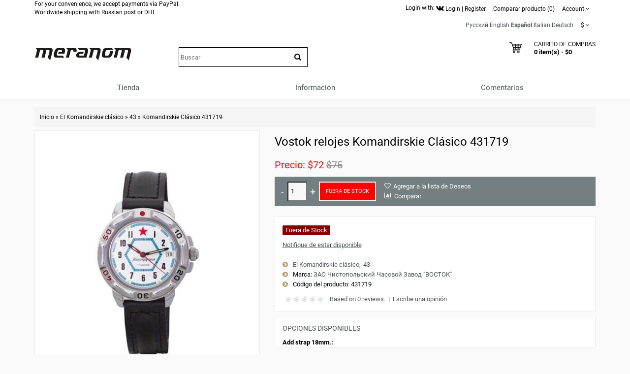

--- FILE ---
content_type: text/html; charset=utf-8
request_url: https://meranom.com/es/komandirskie-classic/43/vostok-watch-komandirskie-431719.html
body_size: 21426
content:
<!DOCTYPE html>
<html  dir="ltr" lang="es">
<head>
<meta name="viewport" content="width=device-width, initial-scale=1">
<meta charset="UTF-8" />
<meta name="yandex-verification" content="61cc64ebe04f1f63" />

       <title>Vostok relojes Komandirskie Clásico 431719</title>
        <meta name="description" content="Vostok relojes Ruso Komandirskie Clásico 431719 se pueden comprar en el minorista oficial" />
    
        
  <base href="https://meranom.com/" />

<link rel="alternate" hreflang="ru" href="https://meranom.com/ru/komandirskie-classic/43/vostok-watch-komandirskie-431719.html" />
<link rel="alternate" hreflang="en" href="https://meranom.com/en/komandirskie-classic/43/vostok-watch-komandirskie-431719.html" />
<link rel="alternate" hreflang="es" href="https://meranom.com/es/komandirskie-classic/43/vostok-watch-komandirskie-431719.html" />
<link rel="alternate" hreflang="it" href="https://meranom.com/it/komandirskie-classic/43/vostok-watch-komandirskie-431719.html" />
<link rel="alternate" hreflang="de" href="https://meranom.com/de/komandirskie-classic/43/vostok-watch-komandirskie-431719.html" />

<meta name="keywords" content="Vostok,relojes,komandirskie,clásico,431719" />





<link href="https://vostokwatches.ru/image/data/Meranom_favicon_round.png" rel="icon" />

<link rel="apple-touch-icon" href="https://vostokwatches.ru/image/data/icons/apple-touch-icon.png">


<link rel="dns-prefetch" href="https://www.googletagmanager.com/">

<link rel="preconnect" href="https://vostokwatches.ru">
<link rel="dns-prefetch" href="https://vostokwatches.ru">



<link href="https://meranom.com/es/komandirskie-classic/43/vostok-watch-komandirskie-431719.html" rel="canonical" />
<link rel="stylesheet" type="text/css" href="https://vostokwatches.ru/catalog/view/javascript/dist/css/bootstrap.min.css" />

<!--copy css
catalog/view/theme/julytheme/stylesheet/stylesheet.css
catalog/view/theme/julytheme/stylesheet/julymenu.css
catalog/view/theme/julytheme/stylesheet/sprite.css
*******************************************-->
<link rel="stylesheet" type="text/css" href="https://vostokwatches.ru/catalog/view/theme/julytheme/stylesheet/all.css" />


<!--Color scheme 
*******************************************-->
 <!--
	 <link rel="stylesheet" type="text/css" href="https://vostokwatches.ru/catalog/view/theme/julytheme/stylesheet/style2.css" />
*******************************************-->

<!--videolink убрать


<link href="https://maxcdn.bootstrapcdn.com/font-awesome/4.7.0/css/font-awesome.min.css" rel="stylesheet" type="text/css" />
<link href='https://fonts.googleapis.com/css?family=Roboto:400,500,700&subset=latin,cyrillic&display=swap' rel='stylesheet' type='text/css'>


<script type="text/javascript" src="https://ajax.googleapis.com/ajax/libs/jquery/1.11.1/jquery.min.js"></script>
<link type="text/css" href="https://ajax.googleapis.com/ajax/libs/jqueryui/1.11.2/themes/redmond/jquery-ui.css" rel="stylesheet" />
<script type="text/javascript" src="https://ajax.googleapis.com/ajax/libs/jqueryui/1.11.2/jquery-ui.min.js"></script>



<script type="text/javascript" src="https://vostokwatches.ru/catalog/view/javascript/jquery/jquery-1.7.1.min.js"></script>

<script type="text/javascript" src="https://vostokwatches.ru/catalog/view/javascript/jquery/ui/jquery-ui-1.8.16.custom.min.js"></script>
<link rel="stylesheet" type="text/css" href="https://vostokwatches.ru/catalog/view/javascript/jquery/ui/themes/ui-lightness/jquery-ui-1.8.16.custom.css" />

<script src="https://code.jquery.com/jquery-migrate-1.4.1.js"></script>

<script src="https://code.jquery.com/jquery-1.12.4.js"></script>


<script src="https://code.jquery.com/jquery-3.0.0.js"></script>
<script src="https://code.jquery.com/jquery-migrate-3.3.1.js"></script>



<script type="text/javascript" src="https://vostokwatches.ru/catalog/view/javascript/jquery/jquery-3.5.1.js"></script>
<script type="text/javascript" src="https://vostokwatches.ru/catalog/view/javascript/jquery/jquery-migrate-3.3.0.js"></script>

*******************************************-->

<link href="https://vostokwatches.ru/catalog/view/theme/julytheme/stylesheet/fontawesome.css" rel="stylesheet" type="text/css" />
<link href="https://vostokwatches.ru/catalog/view/theme/julytheme/stylesheet/googlefonts.css" rel="stylesheet" type="text/css" />

<link rel="stylesheet" type="text/css" href="https://vostokwatches.ru/catalog/view/javascript/jquery/colorbox/colorbox_bootstrap.css" media="screen" />


<script src="https://vostokwatches.ru/catalog/view/javascript/jquery/jquery-1.12.4.min.js"></script>
<script src="https://vostokwatches.ru/catalog/view/javascript/jquery/jquery-migrate-1.4.1.js"></script>


<script type="text/javascript" src="https://vostokwatches.ru/catalog/view/javascript/jquery/jquery-ui-1.12.1/jquery-ui.min.js"></script>
<link rel="stylesheet" type="text/css" href="https://vostokwatches.ru/catalog/view/javascript/jquery/jquery-ui-themes-1.12.1/themes/ui-lightness/jquery-ui.min.css" />


<!-- убрать
<script type="text/javascript" src="https://vostokwatches.ru/catalog/view/javascript/waitlist.js"></script>

*******************************************-->
<script type="text/javascript" src="https://vostokwatches.ru/catalog/view/javascript/common2.js"></script>


 


<script type="text/javascript" src="https://vostokwatches.ru/catalog/view/theme/julytheme/js/main.js"  defer></script>
<script type="text/javascript" src="https://vostokwatches.ru/catalog/view/theme/julytheme/js/jquery.tipsy.js" defer></script>
<script type="text/javascript" src="https://vostokwatches.ru/catalog/view/theme/julytheme/js/responsive/enquire.min.js" defer></script>
<script type="text/javascript" src="https://vostokwatches.ru/catalog/view/theme/julytheme/js/responsive/jquery.touchwipe.js" defer></script>
<script type="text/javascript" src="https://vostokwatches.ru/catalog/view/javascript/dist/js/bootstrap.min.js"></script>




            <link rel="preload" fetchpriority="high" as="image" href="https://vostokwatches.ru/image/cache/data/vostok-watches-komandirskie-classic/431719-480x480.jpg.webp" />
    




 <!--Top Control 
*******************************************-->
<script src="https://vostokwatches.ru/catalog/view/theme/julytheme/js/scroll/scrolltopcontrol.js" type="text/javascript"></script>
  <!--Fixed menu 
*******************************************-->
<script src="https://vostokwatches.ru/catalog/view/theme/julytheme/js/fixmenu.js" type="text/javascript"></script>
 
<script type="text/javascript" src="https://vostokwatches.ru/catalog/view/javascript/jquery/tabs.js"></script>
<script type="text/javascript" src="https://vostokwatches.ru/catalog/view/javascript/jquery/colorbox/jquery.colorbox-min.js"></script>
<!--[if IE 7]> 
<link rel="stylesheet" type="text/css" href="https://vostokwatches.ru/catalog/view/theme/default/stylesheet/ie7.css" />
<![endif]-->
<!--[if lt IE 7]>
<link rel="stylesheet" type="text/css" href="https://vostokwatches.ru/catalog/view/theme/default/stylesheet/ie6.css" />
<script type="text/javascript" src="https://vostokwatches.ru/catalog/view/javascript/DD_belatedPNG_0.0.8a-min.js"></script>
<script type="text/javascript">
DD_belatedPNG.fix('#logo img');
</script>
<![endif]-->


  
 
  
 
<style type="text/css">

  
 /*Buttons*/
 .box-product .cart a, .product-grid .cart a,.product-list .cart a{ background-color: #FF0000;}
                            
  .box-product .cart a:hover, .product-grid .cart a:hover, .product-list .cart a, .box-product .fastorder a:hover, .product-grid .fastorder a:hover,.product-list .fastorder a:hover,
  .box-product .quick-view a:hover, .product-grid .quick-view a:hover, .product-list .quick-view a:hover,.box-product .compare a:hover, .product-grid .compare a:hover, .product-list .compare a:hover,  
  .box-product .wishlist a:hover, .product-grid .wishlist a:hover,.product-list .wishlist a:hover, .product-compare a:hover,
  a.button:hover, input.button:hover, button.button:hover, .sidr input.sidr-class-button:hover,
  .carousel-control.left.jul:hover,.carousel-control.right.jul:hover, #topcontrol:hover,
  .jcarousel-skin-opencart .jcarousel-next-horizontal:hover, .jcarousel-skin-opencart .jcarousel-prev-horizontal:hover,
   #frm_subscribe .button:hover, .footer_widget_down:hover{ background-color: #23527C;}

   
   
    
     #container.container{ width:auto; background:transparent;}
                
   body{
	     
		/*backrgound*/
	    background-color: #FAFAFA;
				 		
		}
		
  
	/*show compare*/ 
  body{ color: #000000}
            
  h1, .welcome { color: #000000}
            
  .box .box-heading { color: #000000; }
               
  .htabs a, .htabs li, .htabs .subtab-show-all { color: #000000; }
     
  .breadcrumb a { color: #000000;}
                             
     #header{
          		 		}
   
	#header #cart .heading a > div{ background-image: url(https://vostokwatches.ru/image/data/svg/cart.svg); border:none;
	   width:25px;
    height:25px;
	}
	#header #cart .heading a > div:after{ content: "";}	
			   		
  
		#top{background-color: #FFFFFF; }
		#top #welcome a div, #compare-total2 div{color: #FFFFFF; }
     
  #header .toplink > div, #header .toplink > div > a, #top .contactinfo, #top .contactinfo a, #header #top .top_search_down{color: #000000;}
  #top #welcome a div, #compare-total2 div{background-color: #000000;}
     
   #header .toplink > div > a:hover, #top .contactinfo a:hover{color: #9C9C9C;}
     
   .topinfo .contactinfo, .topinfo .contactinfo a{color: #000000;}
                     
    .box-product .price, .product-grid .price, .product-info .price {color: #FF0000;}
                  
   .product-info .cart a.button {background-color: #FF0000;}
          
   .product-info .cart a.button:hover {background-color: #FF1F0F;border-color: #FF1F0F;}
                  
   .product-grid > div:hover > div,.box-product > div:hover > div, .product-list > div:hover {	-webkit-box-shadow: 0px 0px 1px 1px #FFFFFF inset ;
	-moz-box-shadow: 0px 0px 1px 1px #FFFFFF inset ;
	box-shadow:inset 0px 0px 1px 1px #FFFFFF;}
                                                                           
#footer .custom-footer, #footer .custom-footer a {color: #000000;}
     
#footer .custom-footer{background-color: #EFEFEF;}
     #footer{
           
             background-color: #EFEFEF;
          		 		}	
 
#footer h3 {color: #000000;}
  	
  
#footer a {color: #000000;}
   
   
#footer a:hover {color: #23527C;}
   
   
#footer {color: #000000;}
      
#powered, #powered a, #powered a:hover {color: #000000;}
      
#powered {background-color: #EFEFEF;}
   
    
   /*footer login*/
#footer .footer-account, #footer .footer-account a, #footer .footer-account h3, #footer .footer-account a:hover {color: #000000;}
      
#footer .footer-account {background-color: #FFFFFF;}
   
   
  /*newsletter*/
#frm_subscribe .button {color: #FFFFFF;}
      
#frm_subscribe .button {background-color: #000000;}
   
    
   #topcontrol {background-color: #000000;}
      
   #topcontrol {color: #FFFFFF;}
   
    
        
     
     
     
   
    		  	
    
    
    
      
 .zoomContainer, .product-zoom {display: none !important;}
   		  	   	  																					
  
</style>
 
<!-- Google Analytics -->
<script>
(function(i,s,o,g,r,a,m){i['GoogleAnalyticsObject']=r;i[r]=i[r]||function(){
(i[r].q=i[r].q||[]).push(arguments)},i[r].l=1*new Date();a=s.createElement(o),
m=s.getElementsByTagName(o)[0];a.async=1;a.src=g;m.parentNode.insertBefore(a,m)
})(window,document,'script','//www.google-analytics.com/analytics.js','ga');

ga('create', 'UA-28436540-1', 'auto');  // Replace with your property ID.
ga('send', 'pageview');

</script>
<!-- End Google Analytics --><script type="text/javascript">window.dataLayer = window.dataLayer || [];</script>
 

							<script>
								$(function(){
									var i = (!!$("#livesearch").length ? $("#livesearch") : $("<ul id='livesearch'></ul>") ), s = $("#header [name=search]");
									function repositionLivesearch() { i.css({ top: (s.offset().top+s.outerHeight()), left:s.offset().left, width: s.outerWidth() }); }
									$(window).resize(function(){ repositionLivesearch(); });
									s.keyup(function(e){
										switch (e.keyCode) {
											case 13:
												$(".active", i).length && (window.location = $(".active a", i).attr("href"));
												return false;
											break;
											case 40:
												($(".active", i).length ? $(".active", i).removeClass("active").next().addClass("active") : $("li:first", i).addClass("active"))
												return false;
											break;
											case 38:
												($(".active", i).length ? $(".active", i).removeClass("active").prev().addClass("active") : $("li:last", i).addClass("active"))
												return false;
											break;
											default:
												var query = s.val();
												if (query.length > 2) {
													$.getJSON(
														"https://meranom.com/?route=product/search/livesearch&search=" + query,
														function(data) {
															i.empty();
															$.each(data, function( k, v ) { i.append("<li><a href='"+v.href+"'><img src='"+v.img+"' alt='"+v.name+"'><span>"+v.name+(v.model ? "<small>"+v.model+"</small>" : '')+"</span><em>"+(v.price ? v.price : '')+"</em></a></li>") });
															i.remove(); $("body").prepend(i); repositionLivesearch();
														}
													);
												} else {
													i.empty();
												}
										}
									}).blur(function(){ setTimeout(function(){ i.hide() },500); }).focus(function(){ repositionLivesearch(); i.show(); });
								});
							</script>
							<style>
								[name=search] {
									outline: none;
								}
								#livesearch, #livesearch * {
									margin: 0;
									padding: 0;
									list-style: none;
								}
								#livesearch {
									position: absolute;
									width: 200px;
									top: 0px;
									background: #ffffff;
									z-index: 100;
									box-shadow: 0px 10px 30px rgba(0,0,0,.5);
								}
								#livesearch li {
									border-top: 1px solid #eeeeee;
								}
								#livesearch a {
									display: block;
									clear: both;
									overflow: hidden;
									line-height: 20px;
									padding: 10px;
									text-decoration: none;
								}
								#livesearch a:hover, #livesearch li.active a {
									background: #38B0E3;
									color: #ffffff;
								}
								#livesearch img {
									float: left;
									width: 50px;
									height: 50px;
									margin-right: 10px;
								}
								#livesearch img[src=''] {
									display: none;
								}
								.more {
									text-align: center;
								}
								#livesearch a em {
									display: block;
									color: #888888;
									font-style: normal;
									font-weight: bold;
								}
								#livesearch a:hover em, #livesearch li.active a em {
									color: white;
								}
								#livesearch strike {
									color: #aaaaaa;
								}
								#livesearch a:hover strike {
									color: lightblue;
								}
								#livesearch small {
									display: block;
								}
							</style>
                        
<!--microdatapro 7.3 open graph start -->
<meta property="og:locale" content="es">
<meta property="og:rich_attachment" content="true">
<meta property="og:site_name" content="Meranom Official Watch Store">
<meta property="og:type" content="product" />
<meta property="og:title" content="Vostok relojes Komandirskie Clásico 431719" />
<meta property="og:description" content="Vostok relojes Ruso Komandirskie Clásico 431719 se pueden comprar en el minorista oficial de Vostok Watch-Makers Inc" />
<meta property="og:image" content="https://vostokwatches.ru/image/cache/data/vostok-watches-komandirskie-classic/431719-1800x1800.jpg" />
<meta property="og:image:secure_url" content="https://vostokwatches.ru/image/cache/data/vostok-watches-komandirskie-classic/431719-1800x1800.jpg" />
<meta property="og:image:width" content="1200">
<meta property="og:image:height" content="630">
<meta property="og:url" content="https://meranom.com/es/komandirskie-classic/43/vostok-watch-komandirskie-431719.html">
<meta property="fb:profile_id" content="meranomdotcom">
<meta property="product:product_link" content="https://meranom.com/es/komandirskie-classic/43/vostok-watch-komandirskie-431719.html">
<meta property="product:brand" content="ЗАО Чистопольский Часовой Завод  &quot;ВОСТОК&quot;">
<meta property="product:category" content="43">
<meta property="product:availability" content="pending">
<meta property="product:condition" content="new">
<meta property="product:target_gender" content="">
<meta property="product:price:amount" content="75">
<meta property="product:price:currency" content="USD">
<meta property="product:sale_price:amount" content="72">
<meta property="product:sale_price:currency" content="USD">
<!--microdatapro 7.3 open graph end -->

<script data-not_optimize="true">
// WEBP detect by sitecreator (c) 2019 https://sitecreator.ru webp_detect.js ver. 2.1.1
// Code Developer Malyutin R. A. All rights reserved.
(function() {
  if(typeof (window.sitecreator_hasWebP) !== 'object') window.sitecreator_hasWebP = {val: null};

  var usA = navigator.userAgent;
  var s;
  if(usA.match(/windows|android/i) !== null) if((s = usA.match(/(Chrome|Firefox)\/(\d{2,3})\./i)) !== null) {
    // console.log(s);
    var br = s[1].toLowerCase();
    var ver = s[2];
    if((br === "chrome" &&   ver >= 32) || br === "firefox" && ver >= 65) {
      window.sitecreator_hasWebP.val = true; // сработает если еще нет куки
      console.log('webp on start= ok');
    }
  }

  var cookie_hasWebP = document.cookie.match(/\bsitecreator_hasWebP=1\b;?/);
  if(cookie_hasWebP !== null) window.sitecreator_hasWebP.val = true;

  var img = new Image();
  img.onerror = function() {
    document.cookie = "sitecreator_hasWebP=0; path=/";
    window.sitecreator_hasWebP.val = false;
    console.log('webp = bad');
  };
  // работает асинхроннно. в Хроме сработает сразу и до DOMContentLoaded, в FF - в конце (после DOMContentLoaded)
  img.onload = function() {
    if (img.width === 2 && img.height === 1) {
      document.cookie = "sitecreator_hasWebP=1; path=/";
      window.sitecreator_hasWebP.val = true;
      console.log('webp = ok');
    }};
  img.src = "[data-uri]";
})();



function funWebpOrNot2(tag, n) {
  // console.log('funWebpOrNot2, document.readyState= ' + document.readyState);
  // var me = document.currentScript;  // будет null если тег <script> добвлен динамически после document.readyState === complete
  if(typeof n == "undefined" || n === null) return;
  var me = document.getElementById('scwebp' + n);
  if (me === null) return;  // null - если элемент не существует. выходим без отображения картинки

  // перестраховка, т.к. id уже уникальный в каждый отрезок времени
  // на случай динамического создания на стр. <script>. Для одного запроса по http исключено дублирование id, да и js не выполняются параллельно
  if(typeof me.removeAttribute) me.removeAttribute('id');

  if ((typeof (window.sitecreator_hasWebP) === 'undefined' || !window.sitecreator_hasWebP.val)) { // not webp
    tag = tag.replace(/\.webp(['"\s])/g, '$1');
  }

  if(document.readyState === 'loading') {
    document.write(tag);
    // удалим узел чтобы не мешал (чему, где  и когда?) удаление - лишняя операция и перестроение дерева DOM
    //  подстраховка на гипотетический случай 2-го запуска одного и того же блока <script>, что невозможно после удаления его id, который к тому же уникален
    if (typeof me.remove === 'function') me.remove(); // старые браузеры не знают
    me = null; //отправляется к сборщику мусора
  }
  else me.insertAdjacentHTML("afterend", tag);  // метод поддерживается всеми зверями

}

function funWebpOrNot22(v) {
  if(typeof v === 'object') {
    funWebpOrNot2(v[0], v[1]);
  }
}

// на случай если в ускорителе включена оптимизация JS и все скрипты перемещаются в конец страницы
function funWebpOrNot3(tag, n) {
  // console.log('funWebpOrNot2, document.readyState= ' + document.readyState);
  // var me = document.currentScript;  // будет null если тег <script> добвлен динамически после document.readyState === complete
  if(typeof n == "undefined" || n === null) return;
  var me = document.getElementById('scwebp' + n); //
  var ns = document.getElementById('nswebp' + n); // элемент <noscript>
  if (me === null || ns === null) return;  // null - если элемент не существует. выходим без отображения картинки

  // перестраховка, т.к. id уже уникальный в каждый отрезок времени
  // на случай динамического создания на стр. <script>. Для одного запроса по http исключено дублирование id, да и js не выполняются параллельно
  // if(typeof me.removeAttribute) me.removeAttribute('id');

  if ((typeof (window.sitecreator_hasWebP) === 'undefined' || !window.sitecreator_hasWebP.val)) { // not webp
    tag = tag.replace(/\.webp(['"\s])/g, '$1');
  }
  ns.insertAdjacentHTML("afterend", tag);  // метод поддерживается всеми зверями
}

function funWebpOrNot33(v) {
  if(typeof v === 'object') {
    funWebpOrNot2(v[0], v[1]);
  }
}
</script>

<script data-not_optimize="true">
var lazyl_remove_w_h_stcrtr = false;

// WEBP Lazy Load by sitecreator (c) 2019-2020 https://sitecreator.ru lazyload_sitecreator.js
function LazyLoadStcrtr() {
  var config = {
    root: null,
    rootMargin: '0px',
    threshold: [0.2]
  };

  var w_or_h = 812; 
  var mobile_screen = typeof window.screen.width === "number" && (window.screen.width <= w_or_h && window.screen.height <= w_or_h);
  if(mobile_screen) console.log('mobile_screen');
  var observer;

  if (typeof window.IntersectionObserver === 'function') {
    observer = new IntersectionObserver(function(entries, self) {
      Array.prototype.forEach.call(entries, function (entry) {
        if (entry.isIntersecting) {
          // console.log(entry);
          var img = entry.target;
          self.unobserve(img);
          setSrc(img);
        }
      });
    }, config);
  }

  var busy = false;

  this.lazyReStart = function() {
    if(busy) return;
    busy = true;
    var imgs = document.querySelectorAll("img[data-src]");
    if(typeof observer === 'object') {
      // observer.disconnect(); // вредно, т.к. перестает работать config
      Array.prototype.forEach.call(imgs, function (img) {
        observer.observe(img);
      });
    } else Array.prototype.forEach.call(imgs, function (img) {
      setSrc(img);
    });
    busy = false;
  };

  function setSrc(img) {
    var src = img.getAttribute('data-src');
    var srclow = img.getAttribute('data-srclow');
    if (src) {
      if(mobile_screen && srclow) img.src = srclow;
      else img.src = src;
      img.removeAttribute('data-src');

      if(typeof lazyl_remove_w_h_stcrtr !== 'undefined' && lazyl_remove_w_h_stcrtr) {
        img.removeAttribute('width');
        img.removeAttribute('height');
      }
    }
  }

}


// WEBP Lazy Load by sitecreator (c) 2019 https://sitecreator.ru lazyload_start.js


(function() {
  var lazy = new LazyLoadStcrtr();
  var lazyReStart = lazy.lazyReStart;
  document.addEventListener("DOMContentLoaded", lazyReStart);
  setInterval(lazyReStart, 100);
})();

</script>
</head>
<body>

 

<div id="container" class="container">
<div id="header" class="default">

    <div id="top">
    <div class="container">
     <div class="row">  
      
     <div class="col-xs-12 col-md-6">
     
		 
For your convenience, we accept payments via PayPal.<br>
Worldwide shipping with Russian post or DHL.<br>
      
          
	 
                 
           
 

    </div>

     
   <div class="col-xs-12 col-md-6 toplink">
   
        

         <noindex>Login with: <a href="https://meranom.com/vk-login" rel="nofollow"><img src="https://vostokwatches.ru/image/data/social/vk-logo.png.webp" width="16" height="16"  alt="Войти с помощью Vk"></a></noindex> 
          
        <div id="welcome" class="btn-group">  
                 <a href="https://meranom.com/es/login/"><div title="Login"></div><span>Login</span></a> | <a href="https://meranom.com/es/simpleregister/"><div title="Register"></div><span>Register</span</a>                </div>
                
           
                  <div class="btn-group">  
         <a href="https://meranom.com/es/compare-products/" id="compare-total2"><div title="Comparar producto (0)"></div><span>Comparar producto (0)</span></a>
         </div>                  
           
        <div class="btn-group account-drop">
            <div data-toggle="dropdown"><span> Account</span>&nbsp;<i class="fa fa-angle-down"></i></div>
            <ul class="dropdown-menu setting-menu">
             <li id="wishlist"><a href="https://meranom.com/es/wishlist/" id="wishlist-total">Lista de deseos (0)</a></li>
             <li><a href="https://meranom.com/es/my-account/">Mi Cuenta</a></li>
             <li> <a href="https://meranom.com/es/simplecheckout/">Carrito de Compras</a></li>
             <li><a href="https://meranom.com/es/simplecheckout/">Realizar Pedido</a></li>
             </ul>
         </div>	
                  
         <div class="btn-group">  
         
<form action="https://meranom.com/es/index.php?route=module/language" method="post" enctype="multipart/form-data" id="language_form">
   <div id="language">
                                    <a title="Русский" onclick="window.location = 'https://meranom.com/ru/komandirskie-classic/43/vostok-watch-komandirskie-431719.html'">Русский</a>
                                                <a title="English" onclick="window.location = 'https://meranom.com/en/komandirskie-classic/43/vostok-watch-komandirskie-431719.html'">English</a>
                                                <a title="Español"><span class="selected-language">Español</span></a>
                                                <a title="Italian" onclick="window.location = 'https://meranom.com/it/komandirskie-classic/43/vostok-watch-komandirskie-431719.html'">Italian</a>
                                                <a title="Deutsch" onclick="window.location = 'https://meranom.com/de/komandirskie-classic/43/vostok-watch-komandirskie-431719.html'">Deutsch</a>
                    
   </div>
</form>
        </div>
        
        <div class="btn-group"> 
        <form action="https://meranom.com/es/index.php?route=module/currency" method="post" enctype="multipart/form-data" id="currency">
  <div class="btn-groups">
    <div class="dropdown-toggle" data-toggle="dropdown">
                    <span>$</span>
                <span class="top-text">Moneda</span><i class="fa fa-angle-down"></i>
    </div>
    <div class="dropdown-menu ">
        <div class="box-currency inner">
                                              <a class="currency-select" id="RUB">
                      Р.                  </a>
                                                            <a class="currency-select" id="USD">
                      $                  </a>
                                    </div>
    </div>
  </div>
  <input type="hidden" name="currency_code" value="" />
  <input type="hidden" name="redirect" value="https://meranom.com/es/komandirskie-classic/43/vostok-watch-komandirskie-431719.html" />
</form>
        </div> 
        
        
       
          
  
  </div>
  </div>
    
    </div>
   </div>
    
   

   <div class="container">
      <div class="row">
      <!--1-->
      <div class="topinfo topinfosearch col-sm-12  col-md-3">
      
               
                <div id="logo">
                <a href="https://meranom.com/es/"><img src="[data-uri]" data-src="https://vostokwatches.ru/image/data/meranom_logo.png.webp" width="198" height="28" title="Meranom Official Watch Store" alt="Meranom Official Watch Store" /></a>
                </div>
                
         

      </div>
      
   
     <!--2-->
     <div class="topinfo cap-center 
      col-md-3 col-xs-12  ">
        
                <div id="search">
              <div class="button-search"><i class="fa fa-search"></i></div>
              <input type="text" name="search" placeholder="Buscar" value="" />
              </div>
              
       
              
         
         
     </div>
     
    <!--3-->   
      
      <div class="topinfo col-xs-8 col-md-3">
      
              
       
      </div>
           
    
    <!--4-->
    <div class="topinfo col-xs-4  col-md-3 ">    
      <div id="cart">
  <div class="heading">
    <a title="Carrito de Compras">
    <div></div> 
    <h4>Carrito de Compras</h4>
     <span id="cart-top-fixed" style="display:none;"><i class="fa fa-check"></i></span>
     <span id="cart-total">0 item(s) - $0</span> 
    </a></div>
  <div class="content">
        <div class="empty">Tu carrito de compras esta vacío!</div>
      </div>
</div>    </div>
    
    </div>

</div>


<div class="menufix">
<div class="container">
<div id="mobile-header">
    <div id="responsive-menu-button"><i class="fa fa-bars"></i> Menu</div>
</div>
<div id="navigation">
    <div id="menu" class="nav july_menu_container"><span class="close"></span>
    <ul>
 
   
          

	    
	       
    <li class="md-3 jul-li "  > 
     
     
	    
        <a >
         
                 
        <span class="jl-text menu-span" >Tienda</span>
      </a>
 
       
		            
          
          
          
                    
          
          
                    
          
           
            
             
             
          
            <!--all categories-->
           <span class="arrow"></span>
           
           <div class="submenu first all-table drop-right">

          
           <ul class="allcategory-sub md-8">
                      
           
                    
          <li >
          
          <!--image--> 
           
          <ul class = "allcategory-img"> 
         <li><a href="https://meranom.com/es/buyalov/"><img data-src="https://vostokwatches.ru/image/cache/data/buyalov/buyalov_design_site_2-100x100.png" alt="Relojes de diseño de Dmitry Buyalov" /></a></li>
          </ul> 
            
          <!--end image--> 
           
	       <a href="https://meranom.com/es/buyalov/">Relojes de diseño de Dmitry Buyalov</a>

	
       
      <span class="arrow"></span>
      <div class="submenu"> 
       
                 
          <ul>
                    
                    <li><a href="https://meranom.com/es/buyalov/radioroom/">Radioroom</a>
         
            
           <!--sub-category 3-->                     
                    <span class="arrow"></span>
                     <div class="submenu"> 
                     <ul> 
                                           <li><a href="https://meranom.com/es/buyalov/radioroom/radioroom01/">RR01</a></li>
                                            <li><a href="https://meranom.com/es/buyalov/radioroom/rr02/">RR02</a></li>
                                            <li><a href="https://meranom.com/es/buyalov/radioroom/radioroom-rr03/">RR03</a></li>
                                            <li><a href="https://meranom.com/es/buyalov/radioroom/rr-accessories/">RR accessories</a></li>
                                            </ul>
                      </div> 
             <!--send ub-category 3-->  
                            
                </li>
                    
          
                    <li><a href="https://meranom.com/es/buyalov/airship/">Airship</a>
         
                          
                </li>
                    
          
                    <li><a href="https://meranom.com/es/buyalov/a67/">A67</a>
         
            
           <!--sub-category 3-->                     
                    <span class="arrow"></span>
                     <div class="submenu"> 
                     <ul> 
                                           <li><a href="https://meranom.com/es/buyalov/a67/a67-bronze/">A67 bronze</a></li>
                                            <li><a href="https://meranom.com/es/buyalov/a67/a67-titanium/">A67 titanium</a></li>
                                            <li><a href="https://meranom.com/es/index.php?route=product/category&amp;path=176_208_2751">A67 Steel</a></li>
                                            </ul>
                      </div> 
             <!--send ub-category 3-->  
                            
                </li>
                    
          
                    <li><a href="https://meranom.com/es/buyalov/nvch-20/">NVCH-20</a>
         
                          
                </li>
                    
          
                    <li><a href="https://meranom.com/es/buyalov/buyalov_%D1%81ompressor/">Compressor</a>
         
                          
                </li>
                    
          
                    <li><a href="https://meranom.com/es/buyalov/buyalov_classica/">Classica</a>
         
                          
                </li>
                    
          
                    <li><a href="https://meranom.com/es/buyalov/modster/">Modster</a>
         
                          
                </li>
                    
          
                    <li><a href="https://meranom.com/es/buyalov/sevmorput/">Sevmorput</a>
         
                          
                </li>
                    
                  </ul>
         
          
       
         
       
           
      </div>
          </li>
      
   
	           
           
                    
          <li >
          
          <!--image--> 
           
          <ul class = "allcategory-img"> 
         <li><a href="https://meranom.com/es/amphibian-classic/"><img data-src="https://vostokwatches.ru/image/cache/data/amphibian-100x100.png" alt="El Anfibio clásico Vostok reloj" /></a></li>
          </ul> 
            
          <!--end image--> 
           
	       <a href="https://meranom.com/es/amphibian-classic/">El Anfibio clásico Vostok reloj</a>

	
       
      <span class="arrow"></span>
      <div class="submenu"> 
       
                 
          <ul>
                    
                    <li><a href="https://meranom.com/es/amphibian-classic/amphibian-se/">Amphibian Edición special</a>
         
                          
                </li>
                    
          
                    <li><a href="https://meranom.com/es/amphibian-classic/051/">051</a>
         
                          
                </li>
                    
          
                    <li><a href="https://meranom.com/es/amphibian-classic/060/">060</a>
         
                          
                </li>
                    
          
                    <li><a href="https://meranom.com/es/amphibian-classic/090/">090</a>
         
                          
                </li>
                    
          
                    <li><a href="https://meranom.com/es/amphibian-classic/100/">100</a>
         
                          
                </li>
                    
          
                    <li><a href="https://meranom.com/es/amphibian-classic/110/">110</a>
         
                          
                </li>
                    
          
                    <li><a href="https://meranom.com/es/amphibian-classic/120/">120</a>
         
                          
                </li>
                    
          
                    <li><a href="https://meranom.com/es/amphibian-classic/130a/">130</a>
         
                          
                </li>
                    
          
                    <li><a href="https://meranom.com/es/index.php?route=product/category&amp;path=46_224">140</a>
         
                          
                </li>
                    
          
                    <li><a href="https://meranom.com/es/index.php?route=product/category&amp;path=46_159">150</a>
         
                          
                </li>
                    
          
                    <li><a href="https://meranom.com/es/amphibian-classic/160/">160</a>
         
                          
                </li>
                    
          
                    <li><a href="https://meranom.com/es/amphibian-classic/17/">170</a>
         
                          
                </li>
                    
          
                    <li><a href="https://meranom.com/es/amphibian-classic/200/">200</a>
         
                          
                </li>
                    
          
                    <li><a href="https://meranom.com/es/amphibian-classic/420/">420</a>
         
                          
                </li>
                    
          
                    <li><a href="https://meranom.com/es/amphibian-classic/610/">610</a>
         
                          
                </li>
                    
          
                    <li><a href="https://meranom.com/es/amphibian-classic/670/">670</a>
         
                          
                </li>
                    
          
                    <li><a href="https://meranom.com/es/amphibian-classic/710/">710</a>
         
                          
                </li>
                    
          
                    <li><a href="https://meranom.com/es/amphibian-classic/720/">720</a>
         
                          
                </li>
                    
          
                    <li><a href="https://meranom.com/es/amphibian-classic/740/">740</a>
         
                          
                </li>
                    
          
                    <li><a href="https://meranom.com/es/amphibian-classic/880/">880</a>
         
                          
                </li>
                    
          
                    <li><a href="https://meranom.com/es/amphibian-classic/900/">900</a>
         
                          
                </li>
                    
          
                    <li><a href="https://meranom.com/es/amphibian-classic/910/">910</a>
         
                          
                </li>
                    
          
                    <li><a href="https://meranom.com/es/amphibian-classic/960/">960</a>
         
                          
                </li>
                    
          
                    <li><a href="https://meranom.com/es/amphibian-classic/bezels/">Bisel</a>
         
                          
                </li>
                    
          
                    <li><a href="https://meranom.com/es/amphibian-classic/bracelets/">pulseras de reloj</a>
         
                          
                </li>
                    
          
                    <li><a href="https://meranom.com/es/amphibian-classic/crowns/">Corona</a>
         
                          
                </li>
                    
          
                    <li><a href="https://meranom.com/es/amphibian-classic/cases/">Caja</a>
         
                          
                </li>
                    
          
                    <li><a href="https://meranom.com/es/amphibian-classic/casebacks/">Casebacks</a>
         
                          
                </li>
                    
          
                    <li><a href="https://meranom.com/es/amphibian-classic/movements/">Los mecanismos</a>
         
                          
                </li>
                    
          
                    <li><a href="https://meranom.com/es/amphibian-classic/straps/">correas de reloj</a>
         
                          
                </li>
                    
          
                    <li><a href="https://meranom.com/es/amphibian-classic/hands/">manecillas</a>
         
                          
                </li>
                    
          
                    <li><a href="https://meranom.com/es/amphibian-classic/dials/">Diales</a>
         
                          
                </li>
                    
          
                    <li><a href="https://meranom.com/es/amphibian-classic/spare-parts/">Piezas de repuesto</a>
         
                          
                </li>
                    
                  </ul>
         
          
       
         
       
           
      </div>
          </li>
      
   
	           
           
                    
          <li >
          
          <!--image--> 
           
          <ul class = "allcategory-img"> 
         <li><a href="https://meranom.com/es/komandirskie-classic/"><img data-src="https://vostokwatches.ru/image/cache/data/komandirskie-100x100.png" alt="El Komandirskie clásico" /></a></li>
          </ul> 
            
          <!--end image--> 
           
	       <a href="https://meranom.com/es/komandirskie-classic/">El Komandirskie clásico</a>

	
       
      <span class="arrow"></span>
      <div class="submenu"> 
       
                 
          <ul>
                    
                    <li><a href="https://meranom.com/es/komandirskie-classic/02/">02</a>
         
                          
                </li>
                    
          
                    <li><a href="https://meranom.com/es/komandirskie-classic/03/">03</a>
         
                          
                </li>
                    
          
                    <li><a href="https://meranom.com/es/komandirskie-classic/180/">18</a>
         
                          
                </li>
                    
          
                    <li><a href="https://meranom.com/es/komandirskie-classic/21/">21</a>
         
                          
                </li>
                    
          
                    <li><a href="https://meranom.com/es/komandirskie-classic/28/">28</a>
         
                          
                </li>
                    
          
                    <li><a href="https://meranom.com/es/komandirskie-classic/43/">43</a>
         
                          
                </li>
                    
          
                    <li><a href="https://meranom.com/es/komandirskie-classic/53/">53</a>
         
                          
                </li>
                    
          
                    <li><a href="https://meranom.com/es/komandirskie-classic/65/">65</a>
         
                          
                </li>
                    
          
                    <li><a href="https://meranom.com/es/komandirskie-classic/81/">81</a>
         
                          
                </li>
                    
          
                    <li><a href="https://meranom.com/es/komandirskie-classic/92/">92</a>
         
                          
                </li>
                    
          
                    <li><a href="https://meranom.com/es/komandirskie-classic/95/">95</a>
         
                          
                </li>
                    
          
                    <li><a href="https://meranom.com/es/komandirskie-classic/komandirskie-classic-watch-parts/">Clásico de Komandirskie mira partes</a>
         
                          
                </li>
                    
                  </ul>
         
          
       
         
       
           
      </div>
          </li>
      
   
	           
           
                    
          <li >
          
          <!--image--> 
           
          <ul class = "allcategory-img"> 
         <li><a href="https://meranom.com/es/attache/"><img data-src="https://vostokwatches.ru/image/cache/data/attache/attache-100x100-100x100.png" alt="Attache" /></a></li>
          </ul> 
            
          <!--end image--> 
           
	       <a href="https://meranom.com/es/attache/">Attache</a>

	
       
      <span class="arrow"></span>
      <div class="submenu"> 
       
                 
          <ul>
                    
                    <li><a href="https://meranom.com/es/index.php?route=product/category&amp;path=211_212">Pilot</a>
         
                          
                </li>
                    
          
                    <li><a href="https://meranom.com/es/attache/pilot-chronograph/">Pilot Chronograph</a>
         
                          
                </li>
                    
          
                    <li><a href="https://meranom.com/es/attache/deep-sea/">Deep Sea</a>
         
                          
                </li>
                    
          
                    <li><a href="https://meranom.com/es/attache/pilot_2431/">Pilot 2431</a>
         
                          
                </li>
                    
          
                    <li><a href="https://meranom.com/es/attache/attache-compressor/">Compressor</a>
         
                          
                </li>
                    
          
                    <li><a href="https://meranom.com/es/attache/open_space/">Open Space</a>
         
                          
                </li>
                    
                  </ul>
         
          
       
         
       
           
      </div>
          </li>
      
   
	           
           
                    
          <li >
          
          <!--image--> 
           
          <ul class = "allcategory-img"> 
         <li><a href="https://meranom.com/es/amfibia/"><img data-src="https://vostokwatches.ru/image/cache/data/amfibia-100x100.png" alt="Anfibio" /></a></li>
          </ul> 
            
          <!--end image--> 
           
	       <a href="https://meranom.com/es/amfibia/">Anfibio</a>

	
       
      <span class="arrow"></span>
      <div class="submenu"> 
       
                 
          <ul>
                    
                    <li><a href="https://meranom.com/es/amfibia/reef/">Reef</a>
         
                          
                </li>
                    
          
                    <li><a href="https://meranom.com/es/amfibia/turbina/">Turbina</a>
         
                          
                </li>
                    
          
                    <li><a href="https://meranom.com/es/amfibia/amphibia-1967/">Amphibia 1967</a>
         
                          
                </li>
                    
          
                    <li><a href="https://meranom.com/es/amfibia/scuba/">Scuba</a>
         
                          
                </li>
                    
          
                    <li><a href="https://meranom.com/es/amfibia/red-sea/">Red Sea</a>
         
                          
                </li>
                    
          
                    <li><a href="https://meranom.com/es/amfibia/black-sea/">Black Sea</a>
         
                          
                </li>
                    
          
                    <li><a href="https://meranom.com/es/index.php?route=product/category&amp;path=39_194">Ladies</a>
         
                          
                </li>
                    
          
                    <li><a href="https://meranom.com/es/amfibia/amfibia-watch-parts/">Partes del Reloj de Amfibia</a>
         
                          
                </li>
                    
                  </ul>
         
          
       
         
       
           
      </div>
          </li>
      
   
	           
           
                    
          <li >
          
          <!--image--> 
           
          <ul class = "allcategory-img"> 
         <li><a href="https://meranom.com/es/vostok/"><img data-src="https://vostokwatches.ru/image/cache/data/vostok-100x100.png" alt="Vostok Watches" /></a></li>
          </ul> 
            
          <!--end image--> 
           
	       <a href="https://meranom.com/es/vostok/">Vostok Watches</a>

	
       
      <span class="arrow"></span>
      <div class="submenu"> 
       
                 
          <ul>
                    
                    <li><a href="https://meranom.com/es/vostok/megapolice/">Megapolis</a>
         
                          
                </li>
                    
          
                    <li><a href="https://meranom.com/es/vostok/kremlyovskie/">Kremlyovskie</a>
         
                          
                </li>
                    
          
                    <li><a href="https://meranom.com/es/vostok/540/">Retro 540</a>
         
                          
                </li>
                    
          
                    <li><a href="https://meranom.com/es/vostok/550/">Retro 550</a>
         
                          
                </li>
                    
          
                    <li><a href="https://meranom.com/es/vostok/partner/">Partner</a>
         
                          
                </li>
                    
          
                    <li><a href="https://meranom.com/es/vostok/titanium/">Titanium</a>
         
                          
                </li>
                    
          
                    <li><a href="https://meranom.com/es/vostok/breeze/">Brisa </a>
         
                          
                </li>
                    
          
                    <li><a href="https://meranom.com/es/vostok/vostok-t/">Vostok-T</a>
         
                          
                </li>
                    
          
                    <li><a href="https://meranom.com/es/vostok/58/">58</a>
         
                          
                </li>
                    
          
                    <li><a href="https://meranom.com/es/vostok/ships-clock/">El reloj del barco</a>
         
                          
                </li>
                    
          
                    <li><a href="https://meranom.com/es/vostok/komandirskie/">Komandirskie</a>
         
            
           <!--sub-category 3-->                     
                    <span class="arrow"></span>
                     <div class="submenu"> 
                     <ul> 
                                           <li><a href="https://meranom.com/es/vostok/komandirskie/komandirskie-k-46/">Komandirskie K-46</a></li>
                                            <li><a href="https://meranom.com/es/vostok/komandirskie/komandirskie-k-65/">Komandirskie K-65</a></li>
                                            <li><a href="https://meranom.com/es/vostok/komandirskie/komandirskie-k39/">Komandirskie K-39</a></li>
                                            <li><a href="https://meranom.com/es/vostok/komandirskie/k39-quartz/">Komandirskie K-39 Quartz</a></li>
                                            <li><a href="https://meranom.com/es/vostok/komandirskie/komandirskie-watch-parts/">Piezas de repuesto Komandirskie</a></li>
                                            </ul>
                      </div> 
             <!--send ub-category 3-->  
                            
                </li>
                    
                  </ul>
         
          
       
         
       
           
      </div>
          </li>
      
   
	           
           
                    
          <li >
          
          <!--image--> 
           
          <ul class = "allcategory-img"> 
         <li><a href="https://meranom.com/es/slava/"><img data-src="https://vostokwatches.ru/image/cache/data/slava/logo-slava-100x100.png" alt="Slava" /></a></li>
          </ul> 
            
          <!--end image--> 
           
	       <a href="https://meranom.com/es/slava/">Slava</a>

	
       
      <span class="arrow"></span>
      <div class="submenu"> 
       
                 
          <ul>
                    
                    <li><a href="https://meranom.com/es/index.php?route=product/category&amp;path=240_2689">Коллекция часов Слава «БРАВО»</a>
         
                          
                </li>
                    
          
                    <li><a href="https://meranom.com/es/index.php?route=product/category&amp;path=240_2690">Патриот</a>
         
                          
                </li>
                    
          
                    <li><a href="https://meranom.com/es/index.php?route=product/category&amp;path=240_2691">Коллекция часов Слава «ТРАДИЦИЯ»</a>
         
                          
                </li>
                    
          
                    <li><a href="https://meranom.com/es/index.php?route=product/category&amp;path=240_2692">Боевые пловцы</a>
         
                          
                </li>
                    
          
                    <li><a href="https://meranom.com/es/index.php?route=product/category&amp;path=240_2693">5 стихий</a>
         
                          
                </li>
                    
          
                    <li><a href="https://meranom.com/es/index.php?route=product/category&amp;path=240_2694">Авторские часы</a>
         
                          
                </li>
                    
          
                    <li><a href="https://meranom.com/es/index.php?route=product/category&amp;path=240_2695">Смерш</a>
         
                          
                </li>
                    
          
                    <li><a href="https://meranom.com/es/index.php?route=product/category&amp;path=240_2696">Группа А</a>
         
                          
                </li>
                    
          
                    <li><a href="https://meranom.com/es/index.php?route=product/category&amp;path=240_2697">Диверсант</a>
         
                          
                </li>
                    
          
                    <li><a href="https://meranom.com/es/index.php?route=product/category&amp;path=240_2698">Снайпер</a>
         
                          
                </li>
                    
          
                    <li><a href="https://meranom.com/es/index.php?route=product/category&amp;path=240_2699">Группа А Юбилейная</a>
         
                          
                </li>
                    
          
                    <li><a href="https://meranom.com/es/index.php?route=product/category&amp;path=240_2700">Профессионал</a>
         
                          
                </li>
                    
          
                    <li><a href="https://meranom.com/es/index.php?route=product/category&amp;path=240_2701">Атака</a>
         
                          
                </li>
                    
          
                    <li><a href="https://meranom.com/es/index.php?route=product/category&amp;path=240_2702">Коллекция часов Слава «ПРЕМЬЕР»</a>
         
                          
                </li>
                    
          
                    <li><a href="https://meranom.com/es/index.php?route=product/category&amp;path=240_2703">Коллекция часов Слава «БИЗНЕС»</a>
         
                          
                </li>
                    
          
                    <li><a href="https://meranom.com/es/index.php?route=product/category&amp;path=240_2704">Идеология</a>
         
                          
                </li>
                    
          
                    <li><a href="https://meranom.com/es/index.php?route=product/category&amp;path=240_2705">Селена</a>
         
                          
                </li>
                    
          
                    <li><a href="https://meranom.com/es/index.php?route=product/category&amp;path=240_2706">Концептуал</a>
         
                          
                </li>
                    
          
                    <li><a href="https://meranom.com/es/index.php?route=product/category&amp;path=240_2707">Коллекция часов «ГАЛЕРЕЯ СЛАВЫ»</a>
         
                          
                </li>
                    
          
                    <li><a href="https://meranom.com/es/index.php?route=product/category&amp;path=240_2708">Часы Слава «МИР»</a>
         
                          
                </li>
                    
          
                    <li><a href="https://meranom.com/es/index.php?route=product/category&amp;path=240_2709">Часы Слава «ТЕЛЕВИЗОР»</a>
         
                          
                </li>
                    
          
                    <li><a href="https://meranom.com/es/index.php?route=product/category&amp;path=240_2710">Часы Слава «ЭРА»</a>
         
                          
                </li>
                    
          
                    <li><a href="https://meranom.com/es/index.php?route=product/category&amp;path=240_2711">Часы  Слава «САДКО»</a>
         
                          
                </li>
                    
          
                    <li><a href="https://meranom.com/es/index.php?route=product/category&amp;path=240_2712">Часы Слава «РУССКАЯ RUЛЕТКА»</a>
         
                          
                </li>
                    
          
                    <li><a href="https://meranom.com/es/index.php?route=product/category&amp;path=240_2713">Часы Слава «КГБ СССР»</a>
         
                          
                </li>
                    
          
                    <li><a href="https://meranom.com/es/index.php?route=product/category&amp;path=240_2714">Телевизор Титан</a>
         
                          
                </li>
                    
          
                    <li><a href="https://meranom.com/es/index.php?route=product/category&amp;path=240_2715">Часы Слава «КАПИТАН»</a>
         
                          
                </li>
                    
          
                    <li><a href="https://meranom.com/es/index.php?route=product/category&amp;path=240_2716">Часы Слава «ДОКТОР»</a>
         
                          
                </li>
                    
          
                    <li><a href="https://meranom.com/es/index.php?route=product/category&amp;path=240_2717">Часы Слава «АЙС»</a>
         
                          
                </li>
                    
          
                    <li><a href="https://meranom.com/es/index.php?route=product/category&amp;path=240_2718">Часы Слава «АФАЛИНА»</a>
         
                          
                </li>
                    
          
                    <li><a href="https://meranom.com/es/index.php?route=product/category&amp;path=240_2719">Часы «СЛАВА х ПРО ЧАСЫ»</a>
         
                          
                </li>
                    
          
                    <li><a href="https://meranom.com/es/index.php?route=product/category&amp;path=240_2720">Коллекция часов Слава «СЕНАТ»</a>
         
                          
                </li>
                    
          
                    <li><a href="https://meranom.com/es/index.php?route=product/category&amp;path=240_2721">Часы Слава «ГЛОРИЯ»</a>
         
                          
                </li>
                    
          
                    <li><a href="https://meranom.com/es/index.php?route=product/category&amp;path=240_2722">Часы Спецназ «КОСМОНАВИГАТОР»</a>
         
                          
                </li>
                    
          
                    <li><a href="https://meranom.com/es/index.php?route=product/category&amp;path=240_2723">Часы Слава «ЮБИЛЕЙНЫЕ»</a>
         
                          
                </li>
                    
          
                    <li><a href="https://meranom.com/es/index.php?route=product/category&amp;path=240_2724">Часы Слава с гравировкой «ТЕЛЕВИЗОР»</a>
         
                          
                </li>
                    
          
                    <li><a href="https://meranom.com/es/index.php?route=product/category&amp;path=240_2732">Часы Слава «Погоня»</a>
         
                          
                </li>
                    
          
                    <li><a href="https://meranom.com/es/index.php?route=product/category&amp;path=240_2733">Часы Слава «РЕВОЛЮЦИЯ»</a>
         
                          
                </li>
                    
          
                    <li><a href="https://meranom.com/es/index.php?route=product/category&amp;path=240_2738">Часы Спецназ «Боевые Пловцы»</a>
         
                          
                </li>
                    
          
                    <li><a href="https://meranom.com/es/index.php?route=product/category&amp;path=240_2739">Часы Спецназ «5 стихий»</a>
         
                          
                </li>
                    
          
                    <li><a href="https://meranom.com/es/index.php?route=product/category&amp;path=240_2740">Часы Спецназ «Смерш»</a>
         
                          
                </li>
                    
          
                    <li><a href="https://meranom.com/es/index.php?route=product/category&amp;path=240_2741">Часы Спецназ «Группа А»</a>
         
                          
                </li>
                    
          
                    <li><a href="https://meranom.com/es/index.php?route=product/category&amp;path=240_2742">Часы Спецназ «Диверсант»</a>
         
                          
                </li>
                    
          
                    <li><a href="https://meranom.com/es/index.php?route=product/category&amp;path=240_2743">Часы Спецназ  «Снайпер»</a>
         
                          
                </li>
                    
          
                    <li><a href="https://meranom.com/es/index.php?route=product/category&amp;path=240_2744">Часы Слава «САДКО»</a>
         
                          
                </li>
                    
          
                    <li><a href="https://meranom.com/es/index.php?route=product/category&amp;path=240_2745">Часы Слава «ТАНК»</a>
         
                          
                </li>
                    
          
                    <li><a href="https://meranom.com/es/index.php?route=product/category&amp;path=240_2746">Часы Слава «Слава России» турбийон</a>
         
                          
                </li>
                    
          
                    <li><a href="https://meranom.com/es/index.php?route=product/category&amp;path=240_2747">Часы  Слава «МОСКВА»</a>
         
                          
                </li>
                    
          
                    <li><a href="https://meranom.com/es/index.php?route=product/category&amp;path=240_2748">Часы Слава «Слава России» хронограф</a>
         
                          
                </li>
                    
          
                    <li><a href="https://meranom.com/es/index.php?route=product/category&amp;path=240_2749">Часы Слава «Слава России»</a>
         
                          
                </li>
                    
          
                    <li><a href="https://meranom.com/es/index.php?route=product/category&amp;path=240_2750">Часы Слава «АК»</a>
         
                          
                </li>
                    
                  </ul>
         
          
       
         
       
           
      </div>
          </li>
      
   
	           
           
                    
          <li >
          
          <!--image--> 
           
          <ul class = "allcategory-img"> 
         <li><a href="https://meranom.com/es/sturmanskie/"><img data-src="https://vostokwatches.ru/image/cache/data/sturmanskie/sturmanskie_site-100x100.png" alt="Sturmanskie" /></a></li>
          </ul> 
            
          <!--end image--> 
           
	       <a href="https://meranom.com/es/sturmanskie/">Sturmanskie</a>

	
       
      <span class="arrow"></span>
      <div class="submenu"> 
       
                 
          <ul>
                    
                    <li><a href="https://meranom.com/es/sturmanskie/sturmanskie-gagarin/">Gagarin</a>
         
                          
                </li>
                    
          
                    <li><a href="https://meranom.com/es/index.php?route=product/category&amp;path=201_203">Arktika</a>
         
                          
                </li>
                    
          
                    <li><a href="https://meranom.com/es/sturmanskie/open_space/">Open Space</a>
         
                          
                </li>
                    
          
                    <li><a href="https://meranom.com/es/sturmanskie/sputnik/">Sputnik</a>
         
                          
                </li>
                    
          
                    <li><a href="https://meranom.com/es/sturmanskie/ocean/">Ocean</a>
         
                          
                </li>
                    
          
                    <li><a href="https://meranom.com/es/sturmanskie/dolphin/">Dolphin</a>
         
                          
                </li>
                    
                  </ul>
         
          
       
         
       
           
      </div>
          </li>
      
   
	           
           
                    
          <li >
          
          <!--image--> 
           
          <ul class = "allcategory-img"> 
         <li><a href="https://meranom.com/es/sale/"><img data-src="https://vostokwatches.ru/image/cache/data/sale1-100x100.png" alt="Venta horas del Vostok relojes" /></a></li>
          </ul> 
            
          <!--end image--> 
           
	       <a href="https://meranom.com/es/sale/">Venta horas del Vostok relojes</a>

	
          </li>
      
   
	     </ul>   
     
          </div>             
		            
                   

</li>

      
    <li class="md-3 jul-li "  > 
     
     
	    
        <a >
         
                 
        <span class="jl-text menu-span" >Información</span>
      </a>
 
       
		            
          
          
          
                    
          
          
           <!--information-->
          <span class="arrow"></span>
          <div class="submenu first submenu-info drop-right">
          <ul>
		             
           <li><a href="https://meranom.com/es/about_meranom.html">О нас</a></li>
             
                      
           <li><a href="https://meranom.com/es/delivery_information.html">información de entrega</a></li>
             
                      
           <li><a href="https://meranom.com/es/why_buy_from_us.html">¿Por qué comprar con nosotros?</a></li>
             
                      
           <li><a href="https://meranom.com/es/index.php?route=information/information&amp;information_id=3">Политика конфиденциальности</a></li>
             
                      
           <li><a href="https://meranom.com/es/index.php?route=information/information&amp;information_id=5">Condiciones de garantía</a></li>
             
                      
           <li><a href="https://meranom.com/es/vostok%20watch%20instruction%20manual.html">Уход за часами</a></li>
             
                      </ul>
           </div>
		            
          
           
            
             
             
          
                     
                   

</li>

      
    <li class="md-3 jul-li "  > 
     
     
	    
        <a href="index.php?route=product/phototestimonial">
         
                 
        <span class="jl-text menu-span" >Comentarios</span>
      </a>
 
       
		            
          
          
          
                    
          
          
                    
          
           
            
             
             
          
                     
                   

</li>

      </ul>
  </div>
  </div>
  </div>

<div id="notification"></div>
</div>
</div><!--end header-->

  <div id="topcontent-header"></div>

<div class="container"><div id="content">
  <div class="breadcrumb">
        <a href="https://meranom.com/es/">Inicio</a>
         &raquo; <a href="https://meranom.com/es/komandirskie-classic/">El Komandirskie clásico</a>
         &raquo; <a href="https://meranom.com/es/komandirskie-classic/43/">43</a>
         &raquo; <a href="https://meranom.com/es/komandirskie-classic/43/vostok-watch-komandirskie-431719.html">Komandirskie Clásico 431719</a>
      </div>
     <div class="box-content-page">
  <div class="product-info row">
  
    
	  


    <div class="col-lg-5 col-md-6 col-sm-12 col-xs-12">
      
      <div class="image">
   

	  	  


             
      
      <a href="https://vostokwatches.ru/image/cache/data/vostok-watches-komandirskie-classic/431719-1800x1800.jpg.webp" title="Vostok relojes Komandirskie Clásico 431719" class="colorbox">
      <img src="https://vostokwatches.ru/image/cache/data/vostok-watches-komandirskie-classic/431719-480x480.jpg" height="480" width="320" title="Vostok relojes Komandirskie Clásico 431719" alt="Vostok relojes Komandirskie Clásico 431719" id="image" data-zoom-image="https://vostokwatches.ru/image/cache/data/vostok-watches-komandirskie-classic/431719-1800x1800.jpg"  class="product-image-zoom img-responsive" /></a>
	  
	  </div>
      
       

      
            
    </div>
        
    <div class="col-lg-7 col-md-6 col-sm-12 col-xs-12">
	<h1>Vostok relojes Komandirskie Clásico 431719</h1>
    <!--price-->
                 <div class="price">Precio:               <span class="price-new">$72</span> <span class="price-old">$75</span> 
        
        

                              </div>
          <!--end price-->

	   <div class="cart"> 
            <div class="pull-left decrease">
			<input type="button" id="decrease" data-minimum="1" value="-" />
			</div>
			<div class="quantity-number pull-left">
			<input type="text" name="quantity" id="htop" value="1" />
			</div>
			<div class="pull-left increase">
			<input type="button" id="increase" value="+" />
			</div>
            <input type="hidden" name="product_id" value="787" />
            
           			    <a  title="Fuera de Stock" class="button">Fuera de Stock</a>
             
                      
           <span class="links">
           <div class="cart-wishlist"><a onclick="addToWishList('787');" title="Agregar a la lista de Deseos">Agregar a la lista de Deseos</a></div>
           <div class="cart-compare"><a onclick="addToCompare('787');" title="Comparar">Comparar</a></div>
           </span>        
     
        </div>


      <div class="description">
	         <!--<span>Disponibilidad:</span>--> 			   <b class="outstock no-stock">Fuera de Stock</b>
			   	                          <script type="text/javascript" src="https://vostokwatches.ru/catalog/view/javascript/waitlist.js" defer></script>			   	                          
                            <div class="waitlist-add" style='text-decoration: underline;'>
                                                              <a onclick="addToWaitList('787');">Notifique de estar disponible</a>
                                                          </div>
                          			<br />
	   	              <span class="namecateg"><a href="https://meranom.com/es/komandirskie-classic/">El Komandirskie clásico</a><a href="https://meranom.com/es/komandirskie-classic/43/">43</a>       </span><br />
                
                <span>Marca:</span> <a href="https://meranom.com/es/watches%20made%20by%20vostok.html">ЗАО Чистопольский Часовой Завод  &quot;ВОСТОК&quot;</a><br />
                <span>Código del producto:</span> 431719<br />
               
        
              <div class="review">
        <div><img width=90 height=16 data-src="https://vostokwatches.ru/catalog/view/theme/julytheme/image/stars-0.svg" alt="Based on 0 reviews." />&nbsp;&nbsp;<a onclick="$('a[href=\'#tab-review\']').trigger('click'); $('html, body').animate({scrollTop: $('#tabs').offset().top}, 800);">Based on 0 reviews.</a>&nbsp;&nbsp;|&nbsp;&nbsp;<a onclick="$('a[href=\'#tab-review\']').trigger('click'); $('html, body').animate({scrollTop: $('#tabs').offset().top}, 800);">Escribe una opinión</a></div>
      </div>
              
        </div>

            <div class="options">
        <h2>Opciones disponibles</h2>
                        

                <div id="option-7995" class="option">
                    <b>Add strap 18mm.:</b><br />
                  </div>
        

                                                                      </div>
       
      
     
   

        <div class="share">
                  
                
        </div>
        
        
    

    </div>
  </div>
  </div>
  
  <ul id="tabs" class="htabs prod-info">

 

         <li><a href="#tab-description">Descripción</a></li>
    	
         <li><a href="#tab-attribute">Especificaciones</a></li>
             <li><a href="#tab-review">Opiniones (0)</a></li>
                 <li><a href="#tab-shipping_info">Envío.</a></li>
             <li><a href="#tab-payment_info">Payment</a></li>
    
    

  </ul>
  
<div class="tab-content">

  <div id="tab-description" class="tab-pane">Vostok relojes Ruso Komandirskie Clásico 431719 se pueden comprar en el minorista oficial de Vostok Watch-Makers Inc</div>
 

    <div id="tab-attribute" class="tab-pane">
    <table class="attribute">
            <thead>
        <tr>
          <td colspan="2">Specification</td>
        </tr>
      </thead>
      <tbody>
                <tr>
          <td>Productor</td>
          <td>Fábrica de relojes CJSC Chistopol "VOSTOK"</td>
        </tr>
                <tr>
          <td>Guarantee</td>
          <td>Vostok Factory 1 year guarantee</td>
        </tr>
                <tr>
          <td>Case material</td>
          <td>Brass, chrome plating</td>
        </tr>
                <tr>
          <td>Caseback</td>
          <td>Acero inoxidable</td>
        </tr>
                <tr>
          <td>Lens</td>
          <td>Plastic, antique type</td>
        </tr>
                <tr>
          <td>Water Resistant</td>
          <td>20 meters</td>
        </tr>
                <tr>
          <td>Strap type</td>
          <td>Geniune leather strap</td>
        </tr>
                <tr>
          <td>Strap width</td>
          <td>18</td>
        </tr>
                <tr>
          <td>Movement</td>
          <td>2414A</td>
        </tr>
                <tr>
          <td>Automatic winding</td>
          <td>No</td>
        </tr>
                <tr>
          <td>Manual winding</td>
          <td>Yes</td>
        </tr>
                <tr>
          <td>Jewels</td>
          <td>17</td>
        </tr>
                <tr>
          <td>Accuracy</td>
          <td>-20 +60 sec/day</td>
        </tr>
                <tr>
          <td>Power reserve (hours)</td>
          <td>Totally wound watches run not less than 36 hrs.</td>
        </tr>
                <tr>
          <td>Average term of service</td>
          <td>10 years</td>
        </tr>
              </tbody>
          </table>
  </div>
  



  <div id="tab-shipping_info" class="tab-pane"><p><span id="result_box" lang="es" tabindex="-1"><span title="Shipping Worldwide

">Env&iacute;o a nivel mundial</span><br />
<br />
<span title="We will ship worldwide.


">Enviaremos por todo el mundo.</span></span><br />
<br />
<span id="result_box" lang="es" tabindex="-1"><span>Su pedido puede estar sujeto a aranceles y aranceles.</span> <span>Meranom no tiene control sobre estos cargos y no podemos decirle cu&aacute;l ser&iacute;a el costo, ya que las pol&iacute;ticas aduaneras y los aranceles var&iacute;an enormemente de un pa&iacute;s a otro.</span> <span>Puede ser una buena idea ponerse en contacto con su oficina de aduanas local para obtener m&aacute;s informaci&oacute;n sobre los cargos actuales.</span></span><br />
<br />
<span lang="es" tabindex="-1"><span title="The cost of sending is calculated automatically for your order.">El coste de env&iacute;o se calcula autom&aacute;ticamente para su pedido. </span><span title="The best way to proceed is to choose checkout.
">La mejor manera de proceder es elegir el pago.</span><br />
<span title="If you have any questions about shipping contact us.


">Si usted tiene cualesquiera preguntas sobre el env&iacute;o nos entra en contacto con.</span></span><br />
<br />
<br />
<span lang="es" tabindex="-1"><span title="We do double check and adjustment of watches (in case of need) before sending to the buyer.





">Hacemos doble verificaci&oacute;n y ajuste de los relojes (en caso de necesidad) antes de enviar al comprador.</span><br />
<br />
<br />
<br />
<br />
<br />
<span title="Delivery by Russian post Registred Air mail.
">Entrega por el correo a&eacute;reo registrado del poste ruso.</span><br />
<span title="All orders are processed and shipped within 2-7 business days after acceptance of payment, if goods in stock.">Todas las &oacute;rdenes se procesan y se env&iacute;an dentro de 2-7 d&iacute;as laborales despu&eacute;s de la aceptaci&oacute;n del pago, si las mercanc&iacute;as en la acci&oacute;n. </span><span title="This time is necessary to pack the goods and to prepare documents for custom as all goods are sent from Chistopol, Russia.

">Este tiempo es necesario para empacar las mercanc&iacute;as y preparar documentos para la costumbre como todos los bienes son enviados desde Chistopol, Rusia.</span><br />
<br />
<span title="Usually delivery time 20-25 days.
">Generalmente plazo de expedici&oacute;n 20-25 d&iacute;as.</span><br />
<span title="Sometimes shipping time may be 30-45 days, due to technical reasons.


">A veces el tiempo de env&iacute;o puede ser de 30 a 45 d&iacute;as, debido a razones t&eacute;cnicas.</span></span><br />
<br />
&nbsp;</p>
</div>
   <div id="tab-payment_info" class="tab-pane"><p>We accept payments with Paypal/Visa/Mastercard</p>
</div>
 

  
    <div id="tab-review" class="tab-pane">
    
			<div id="review">
    		                 <div class="content">No hay opiniones para este producto.</div>
                			</div>
            
    <h2 id="review-title">Escribe una opinión</h2>
    
			<div id="review-form">
            <b style="display:block;float:left;width:150px;padding:4px 0 4px 0;">Tu nombre:</b>
            <input type="text" name="name" value="" style="margin-left:40px;"/>
			<br><br>
            <div class="rating">
                <label class="entry-rating">Puntuación:</label>
                <div class="radio-div" style="margin-left:45px;">
                    <input class="radio-star" type="radio" name="rating" value="1" />
                    <input class="radio-star" type="radio" name="rating" value="2" />
                    <input class="radio-star" type="radio" name="rating" value="3" />
                    <input class="radio-star" type="radio" name="rating" value="4" />
                    <input class="radio-star" type="radio" name="rating" value="5" />
                </div>
            <div class="star-div"><span class="icstars-0"></span></div>
            </div>
            <br><br>
			<b class="entry-b displayg">Bueno</b>
			<textarea class="displayg" name="good" cols="40" rows="6"></textarea>
			<br class="displayg">
			<b class="entry-b displayb">entry_bads</b>
			<textarea class="displayb" name="bads" cols="40" rows="6"></textarea>
			<br class="displayb">
			<b class="entry-b">Tu opinión:</b>
            <textarea name="text" cols="40" rows="6"></textarea>
            <br>
            <a id="spoilerclick" class="displayf">Добавить фото</a>
            <br>
            <div id="addimgsp" class="displayf">
                <b style="display:block;float:left;width:150px;padding:4px 0 4px 0;">Ссылка на фото:</b>
                <input type="text" name="addimage" value="" style="margin-left:40px;width: 306px;"/>
            </div>
            <div class="displayc">
            <b style="display:block;float:left;width:150px;padding:4px 0 4px 0;">Introduce el código en la casilla inferior:</b>
            <input type="text" name="captcha" value="" style="margin-left:40px;vertical-align:top;width:206px;height:25px;" />
            <img height=25 width=100 src="index.php?route=product/product/captcha" alt="" id="captcha" /><br>
            </div>
            <br>
<style>.displayf{display:none!important;}</style>
<script>jQuery('.radio-star').hover(function(){var stars = jQuery(this).val();jQuery('.star-div').html('<span class="icstars-'+ stars +'"></span><i id="settext-'+ stars +'"></i>');},function(){var start = jQuery('input:radio[name=rating]:checked').val();if(typeof  start == 'undefined' ){start = 0;}jQuery('.star-div').html('<span class="icstars-'+ start +'"></span><i id="settext-'+ start +'"></i>');});jQuery('.radio-star').click(function(){jQuery('.radio-star').each(function(){jQuery(this).attr( 'checked', false );});jQuery(this).attr( 'checked', true );jQuery(this).each(function(){if(jQuery(this).attr("checked")=="checked"){var s = jQuery(this).val();jQuery('.star-div').stop().html('<span class="icstars-'+ s +'"></span><i id="settext-'+ s +'"></i>');}});});</script>
<script>
$(document).ready(function(){




    $.fn.toggleClick = function () {
        var functions = arguments
        return this.each(function () {
            var iteration = 0
            $(this).click(function () {
                functions[iteration].apply(this, arguments)
                iteration = (iteration + 1) % functions.length
            })
        })
    }


  $('.review div:first a:last').click(function(){
    var offset1 = $('#review-title').prev().offset();
    offset1 = offset1 ? offset1.top : 10000;
    $('html, body').animate({ scrollTop: offset1 }, 'slow');
    $('#review-title').siblings('#review-form').stop(false, true).slideDown(500);
    $('#review-title').html('Скрыть форму для отзыва');
  });
  $('.review div:first a:first').click(function(){
    var offset = $('.review-list').prev().offset();
    $('html, body').animate({ scrollTop: offset.top }, 'slow');
  });
  $('#addimgsp').hide();
  $('#spoilerclick').toggleClick(
    function(){
      $(this).siblings('#addimgsp').stop(false, true).slideDown(500);
    },
   function(){
      $(this).siblings('#addimgsp').stop(false, true).slideUp(500);
   }
 );
  $('#review-form').hide();
  $('#review-title').before('<img src="https://vostokwatches.ru/image/data/review/review-new.png.webp" height="22px" width="22px" alt="review icon" style="float: left;margin: -2px 3px 0 0;" />');
  $('#review-title').toggleClick(
    function(){
      $(this).siblings('#review-form').stop(false, true).slideDown(500);
      $(this).html('Скрыть форму для отзыва');
      var offset1 = $('#review-title').prev().offset();
        offset1 = offset1 ? offset1.top : 10000;
        $('html, body').animate({ scrollTop: offset1 }, 'slow');
    },
   function(){
      $(this).siblings('#review-form').stop(false, true).slideUp(500);
      $(this).html('Написать отзыв');
   }
 );
});
</script>
<script>
$(document).ready(function(){
    $('#captcha').click(function() {$(this).attr('src', 'index.php?route=product/product/captcha&rand='+ Math.round((Math.random() * 10000 )));});
    $('#captcha').after('<img width="16" height="16" src="https://vostokwatches.ru/image/data/review/refresh.png.webp" style="margin:0 0 4px -16px;z-index:-1;position:relative;" />');
});
</script>
<style>
#settext-1:before{content: "Ужасно";margin-left: 7px;}
#settext-2:before{content: "Плохо";margin-left: 7px;}
#settext-3:before{content: "Средне";margin-left: 7px;}
#settext-4:before{content: "Хорошо";margin-left: 7px;}
#settext-5:before{content: "Отлично";margin-left: 7px;}
#review-title{cursor:pointer;}
.review-list .author{margin:0!important;}
.review-list .text{margin-bottom: 5px;}
#tab-review .minus {padding:0 0 8px 22px;background-image:url(https://vostokwatches.ru/image/data/review/minus.png.webp);background-repeat: no-repeat;}
#tab-review .plus {padding:0 0 8px 22px;background-image:url(https://vostokwatches.ru/image/data/review/plus.png.webp);background-repeat: no-repeat;}
#tab-review input[type='text']{height:17px;}
#tab-review input[type='text'], textarea{color: #333;box-shadow: inset 0px 2px 8px rgba(32, 74, 96, 0.2), 0px 0px 3px white;-moz-box-shadow: inset 0px 2px 8px hsla(200, 50%, 25%, 0.2), 0px 0px 3px white;-webkit-box-shadow: inset 0px 2px 8px rgba(32, 74, 96, 0.2), 0px 0px 3px white;-webkit-transition: all 200ms;-moz-transition: all 200ms;-ms-transition: all 200ms;-o-transition: all 200ms;transition: all 200ms;padding:3px !important;margin-top:2px;margin-bottom:2px;}
#tab-review input:focus, textarea:focus {box-shadow: inset 0px 2px 8px rgba(255, 255, 255, 0), 0px 0px 5px #209FDF;-moz-box-shadow: inset 0px 2px 8px hsla(0, 100%, 100%, 0), 0px 0px 5px hsl(200, 75%, 50%);-webkit-box-shadow: inset 0px 2px 8px rgba(255, 255, 255, 0), 0px 0px 5px #209FDF;background-color: #FFF;outline: none;border-color: rgba(255, 255, 255, 0);}
#tab-review .entry-b{display:block;float:left;width:150px;}
#tab-review textarea{height:108px;min-height:108px;min-width:306px;max-width:540px;margin-left:40px;}
#tab-review textarea:focus,input:focus{outline:none;}
#tab-review #captcha{margin-top:2px;margin-left:-4px;cursor:pointer;padding-right:18px;}
#tab-review > div .radio-div {width: 77px;float: left;margin-left: 5px;}
#tab-review > div .radio-div input[type=radio] {position:relative;margin:0 0 0 -4px;padding:0;width:16px;height: 17px;opacity:0;z-index:2;cursor:pointer;-ms-filter:"progid:DXImageTransform.Microsoft.Alpha(Opacity=0)";filter: alpha(opacity=0);}
#tab-review .star-div{height:17px;float:left;margin:1px 0 0 -84px;}
#tab-review .entry-rating{cursor:default;display:block;float:left;width:150px;padding:4px 0 4px 0;font-weight:bold;}
.star-div span{width:77px;height:17px;display:inline-block;background: url(https://vostokwatches.ru/image/data/review/stars.png.webp) no-repeat;}
span.icstars-0{background-position:0 0}
span.icstars-1{background-position:0 -16px}
span.icstars-2{background-position:0 -32px}
span.icstars-3{background-position:0 -48px}
span.icstars-4{background-position:0 -64px}
span.icstars-5{background-position:0 -80px}
</style>
<style>.vot_updown2{float:right;font-size: 13px !important;} #yesvot{color: #298705;font-size: 13px;} #novot{color: red;font-size: 13px;}</style>
<script src="https://vostokwatches.ru/catalog/view/javascript/voting.js" type="text/javascript" async></script>
			
























    <div class="buttons">
      <div class="right"><a id="button-review" class="button">Continuar</a></div>

			</div>
			
    </div>
  </div>
  

  
    
  
 </div><!-- end tab-content--> 
  
  <!--microdatapro 7.3 breadcrumb start [microdata] -->
<span itemscope itemtype="http://schema.org/BreadcrumbList">
<span itemprop="itemListElement" itemscope itemtype="http://schema.org/ListItem">
<link itemprop="item" href="https://meranom.com/es/">
<meta itemprop="name" content="Inicio" />
<meta itemprop="position" content="1" />
</span>
<span itemprop="itemListElement" itemscope itemtype="http://schema.org/ListItem">
<link itemprop="item" href="https://meranom.com/es/komandirskie-classic/">
<meta itemprop="name" content="El Komandirskie clásico" />
<meta itemprop="position" content="2" />
</span>
<span itemprop="itemListElement" itemscope itemtype="http://schema.org/ListItem">
<link itemprop="item" href="https://meranom.com/es/komandirskie-classic/43/">
<meta itemprop="name" content="43" />
<meta itemprop="position" content="3" />
</span>
<span itemprop="itemListElement" itemscope itemtype="http://schema.org/ListItem">
<link itemprop="item" href="https://meranom.com/es/komandirskie-classic/43/vostok-watch-komandirskie-431719.html">
<meta itemprop="name" content="Komandirskie Clásico 431719" />
<meta itemprop="position" content="4" />
</span>
</span>
<!--microdatapro 7.3 breadcrumb end [microdata] -->
<!--microdatapro 7.3 breadcrumb start [json-ld] -->
<script type="application/ld+json">
{
"@context": "http://schema.org",
"@type": "BreadcrumbList",
"itemListElement": [{
"@type": "ListItem",
"position": 1,
"item": {
"@id": "https://meranom.com/es/",
"name": "Inicio"
}
},{
"@type": "ListItem",
"position": 2,
"item": {
"@id": "https://meranom.com/es/komandirskie-classic/",
"name": "El Komandirskie clásico"
}
},{
"@type": "ListItem",
"position": 3,
"item": {
"@id": "https://meranom.com/es/komandirskie-classic/43/",
"name": "43"
}
},{
"@type": "ListItem",
"position": 4,
"item": {
"@id": "https://meranom.com/es/komandirskie-classic/43/vostok-watch-komandirskie-431719.html",
"name": "Komandirskie Clásico 431719"
}
}]
}
</script>
<!--microdatapro 7.3 breadcrumb end [json-ld] -->
<!--microdatapro 7.3 product start [microdata] -->
<span itemscope itemtype="http://schema.org/Product">
<meta itemprop="name" content="Vostok relojes Komandirskie Clásico 431719" />
<link itemprop="url" href="https://meranom.com/es/komandirskie-classic/43/vostok-watch-komandirskie-431719.html" />
<link itemprop="image" href="https://vostokwatches.ru/image/cache/data/vostok-watches-komandirskie-classic/431719-1800x1800.jpg" />
<meta itemprop="brand" content="ЗАО Чистопольский Часовой Завод  ВОСТОК " />
<meta itemprop="manufacturer" content="ЗАО Чистопольский Часовой Завод  ВОСТОК " />
<meta itemprop="model" content="431719" />
<meta itemprop="mpn" content="431719" />
<meta itemprop="sku" content="431719" />
<meta itemprop="category" content="43" />
<span itemprop="offers" itemscope itemtype="http://schema.org/Offer">
<meta itemprop="priceCurrency" content="USD" />
<meta itemprop="price" content="72" />
<meta itemprop="itemCondition" content="http://schema.org/NewCondition" />
<link itemprop="availability" href="http://schema.org/InStock" />
</span>
<meta itemprop="description" content="Vostok relojes Ruso Komandirskie Clásico 431719 se pueden comprar en el minorista oficial de Vostok Watch-Makers Inc" />
<span itemprop="additionalProperty" itemscope itemtype="http://schema.org/PropertyValue">
<meta itemprop="value" content="Fábrica de relojes CJSC Chistopol  VOSTOK " />
<meta itemprop="name" content="Productor" />
</span>
<span itemprop="additionalProperty" itemscope itemtype="http://schema.org/PropertyValue">
<meta itemprop="value" content="Vostok Factory 1 year guarantee" />
<meta itemprop="name" content="Guarantee" />
</span>
<span itemprop="additionalProperty" itemscope itemtype="http://schema.org/PropertyValue">
<meta itemprop="value" content="Brass, chrome plating" />
<meta itemprop="name" content="Case material" />
</span>
<span itemprop="additionalProperty" itemscope itemtype="http://schema.org/PropertyValue">
<meta itemprop="value" content="Acero inoxidable" />
<meta itemprop="name" content="Caseback" />
</span>
<span itemprop="additionalProperty" itemscope itemtype="http://schema.org/PropertyValue">
<meta itemprop="value" content="Plastic, antique type" />
<meta itemprop="name" content="Lens" />
</span>
<span itemprop="additionalProperty" itemscope itemtype="http://schema.org/PropertyValue">
<meta itemprop="value" content="20 meters" />
<meta itemprop="name" content="Water Resistant" />
</span>
<span itemprop="additionalProperty" itemscope itemtype="http://schema.org/PropertyValue">
<meta itemprop="value" content="Geniune leather strap" />
<meta itemprop="name" content="Strap type" />
</span>
<span itemprop="additionalProperty" itemscope itemtype="http://schema.org/PropertyValue">
<meta itemprop="value" content="18" />
<meta itemprop="name" content="Strap width" />
</span>
<span itemprop="additionalProperty" itemscope itemtype="http://schema.org/PropertyValue">
<meta itemprop="value" content="2414A" />
<meta itemprop="name" content="Movement" />
</span>
<span itemprop="additionalProperty" itemscope itemtype="http://schema.org/PropertyValue">
<meta itemprop="value" content="No" />
<meta itemprop="name" content="Automatic winding" />
</span>
<span itemprop="additionalProperty" itemscope itemtype="http://schema.org/PropertyValue">
<meta itemprop="value" content="Yes" />
<meta itemprop="name" content="Manual winding" />
</span>
<span itemprop="additionalProperty" itemscope itemtype="http://schema.org/PropertyValue">
<meta itemprop="value" content="17" />
<meta itemprop="name" content="Jewels" />
</span>
<span itemprop="additionalProperty" itemscope itemtype="http://schema.org/PropertyValue">
<meta itemprop="value" content="-20 +60 sec/day" />
<meta itemprop="name" content="Accuracy" />
</span>
<span itemprop="additionalProperty" itemscope itemtype="http://schema.org/PropertyValue">
<meta itemprop="value" content="Totally wound watches run not less than 36 hrs." />
<meta itemprop="name" content="Power reserve (hours)" />
</span>
<span itemprop="additionalProperty" itemscope itemtype="http://schema.org/PropertyValue">
<meta itemprop="value" content="10 years" />
<meta itemprop="name" content="Average term of service" />
</span>
</span>
<!--microdatapro 7.3 product end [microdata] -->
<!--microdatapro 7.3 image start[microdata] -->
<span itemscope itemtype="http://schema.org/ImageObject">
<meta itemprop="name" content="Vostok relojes Komandirskie Clásico 431719" />
<meta itemprop="description" content="Vostok relojes Komandirskie Clásico 431719" />
<link itemprop="thumbnailUrl" href="https://vostokwatches.ru/image/cache/data/vostok-watches-komandirskie-classic/431719-480x480.jpg" />
<link itemprop="contentUrl" href="https://vostokwatches.ru/image/cache/data/vostok-watches-komandirskie-classic/431719-1800x1800.jpg" />
<meta itemprop="author" content="Meranom Official Watch Store" />
<meta itemprop="datePublished" content="2021-11-05">
</span>
<!--microdatapro 7.3 image end [microdata] -->
<!--microdatapro 7.3 gallery start[microdata] -->
<span itemscope itemtype="http://schema.org/ImageGallery">
<span itemprop="associatedMedia" itemscope itemtype="http://schema.org/ImageObject">
<meta itemprop="name" content="Vostok relojes Komandirskie Clásico 431719" />
<meta itemprop="description" content="Vostok relojes Komandirskie Clásico 431719" />
<link itemprop="thumbnailUrl" href="" />
<link itemprop="contentUrl" href="" />
<meta itemprop="author" content="Meranom Official Watch Store" />
<meta itemprop="datePublished" content="2021-11-05">
</span>
<span itemprop="associatedMedia" itemscope itemtype="http://schema.org/ImageObject">
<meta itemprop="name" content="Vostok relojes Komandirskie Clásico 431719" />
<meta itemprop="description" content="Vostok relojes Komandirskie Clásico 431719" />
<link itemprop="thumbnailUrl" href="" />
<link itemprop="contentUrl" href="" />
<meta itemprop="author" content="Meranom Official Watch Store" />
<meta itemprop="datePublished" content="2021-11-05">
</span>
</span>
<!--microdatapro 7.3 gallery end [microdata] -->
<!--microdatapro 7.3 product start [json-ld] -->
<script type="application/ld+json">
{
"@context": "http://schema.org",
"@type": "Product",
"url": "https://meranom.com/es/komandirskie-classic/43/vostok-watch-komandirskie-431719.html",
"category": "43",
"image": "https://vostokwatches.ru/image/cache/data/vostok-watches-komandirskie-classic/431719-1800x1800.jpg",
"brand": "ЗАО Чистопольский Часовой Завод  ВОСТОК ",
"manufacturer": "ЗАО Чистопольский Часовой Завод  ВОСТОК ",
"model": "431719",
"mpn": "431719",
"sku": "431719",
"description": "Vostok relojes Ruso Komandirskie Clásico 431719 se pueden comprar en el minorista oficial de Vostok Watch-Makers Inc",
"name": "Vostok relojes Komandirskie Clásico 431719",
"offers": {
"@type": "Offer",
"availability": "http://schema.org/InStock",
"price": "72",
"priceCurrency": "USD",
"itemCondition": "http://schema.org/NewCondition"
},"additionalProperty":[
{
"@type": "PropertyValue",
"name": "Productor",
"value": "Fábrica de relojes CJSC Chistopol  VOSTOK "
},{
"@type": "PropertyValue",
"name": "Guarantee",
"value": "Vostok Factory 1 year guarantee"
},{
"@type": "PropertyValue",
"name": "Case material",
"value": "Brass, chrome plating"
},{
"@type": "PropertyValue",
"name": "Caseback",
"value": "Acero inoxidable"
},{
"@type": "PropertyValue",
"name": "Lens",
"value": "Plastic, antique type"
},{
"@type": "PropertyValue",
"name": "Water Resistant",
"value": "20 meters"
},{
"@type": "PropertyValue",
"name": "Strap type",
"value": "Geniune leather strap"
},{
"@type": "PropertyValue",
"name": "Strap width",
"value": "18"
},{
"@type": "PropertyValue",
"name": "Movement",
"value": "2414A"
},{
"@type": "PropertyValue",
"name": "Automatic winding",
"value": "No"
},{
"@type": "PropertyValue",
"name": "Manual winding",
"value": "Yes"
},{
"@type": "PropertyValue",
"name": "Jewels",
"value": "17"
},{
"@type": "PropertyValue",
"name": "Accuracy",
"value": "-20 +60 sec/day"
},{
"@type": "PropertyValue",
"name": "Power reserve (hours)",
"value": "Totally wound watches run not less than 36 hrs."
},{
"@type": "PropertyValue",
"name": "Average term of service",
"value": "10 years"
}]
}
</script>
<!--microdatapro 7.3 product end [json-ld] -->
<!--microdatapro 7.3 image start [json-ld] -->
<script type="application/ld+json">
{
"@context": "http://schema.org",
"@type": "ImageObject",
"author": "Meranom Official Watch Store",
"thumbnailUrl": "https://vostokwatches.ru/image/cache/data/vostok-watches-komandirskie-classic/431719-480x480.jpg",
"contentUrl": "https://vostokwatches.ru/image/cache/data/vostok-watches-komandirskie-classic/431719-1800x1800.jpg",
"datePublished": "2021-11-05",
"description": "Vostok relojes Komandirskie Clásico 431719",
"name": "Vostok relojes Komandirskie Clásico 431719"
}
</script>
<!--microdatapro 7.3 image end [json-ld] -->
<!--microdatapro 7.3 gallery start [json-ld] -->
<script type="application/ld+json">
{
"@context": "http://schema.org",
"@type": "ImageGallery",
"associatedMedia":[
{
"@type": "ImageObject",
"author": "Meranom Official Watch Store",
"thumbnailUrl": "",
"contentUrl": "",
"datePublished": "2021-11-05",
"description": "Vostok relojes Komandirskie Clásico 431719",
"name": "Vostok relojes Komandirskie Clásico 431719"
},{
"@type": "ImageObject",
"author": "Meranom Official Watch Store",
"thumbnailUrl": "",
"contentUrl": "",
"datePublished": "2021-11-05",
"description": "Vostok relojes Komandirskie Clásico 431719",
"name": "Vostok relojes Komandirskie Clásico 431719"
}]
}
</script>
<!--microdatapro 7.3 gallery end [json-ld] -->
  </div>
<script type="text/javascript" src="https://vostokwatches.ru/catalog/view/javascript/jquery/elevatezoom/elevatezoom-min.js" defer></script>
<script type="text/javascript">
$(document).ready(function() {
	 	 
	 $("#image").elevateZoom({
		gallery:'image-additional-carousel', 
		cursor: 'pointer',
		/*zoomType: "inner",*/
		galleryActiveClass: 'active'}); 
		
        $('.colorbox').colorbox({
		maxWidth:'95%', 
		maxHeight:'95%',
		overlayClose: true,
		opacity: 0.5,
		current: "{current} of {total}",
		rel: "colorbox"
	    });

      // Colorbox resize function 
      var resizeTimer;
      function resizeColorBox()
      {
       if (resizeTimer) clearTimeout(resizeTimer);
        resizeTimer = setTimeout(function() {
            if (jQuery('#cboxOverlay').is(':visible')) {
                      jQuery.colorbox.load(true);
            }
        }, 300);
     }
 
    // Resize Colorbox when resizing window or changing mobile device orientation
    jQuery(window).resize(resizeColorBox);
    window.addEventListener("orientationchange", resizeColorBox, false);
	
});
  $('.carousel-tab-related').carousel({interval:false});
//--></script> 
<script type="text/javascript"><!--
$('#button-cart').bind('click', function() {
	$.ajax({
		url: 'index.php?route=checkout/cart/add',
		type: 'post',
		data: $('.product-info input[type=\'text\'], .product-info input[type=\'hidden\'], .product-info input[type=\'radio\']:checked, .product-info input[type=\'checkbox\']:checked, .product-info select, .product-info textarea'),
		dataType: 'json',
		success: function(json) {
			$('.success, .warning, .attention, information, .error').remove();
			$('#cart-top-fixed').css('display', 'block');
			
			if (json['error']) {
				if (json['error']['option']) {
					for (i in json['error']['option']) {
						$('#option-' + i).before('<span class="error">' + json['error']['option'][i] + '</span>');
					}
				}
			} 
			
			if (json['success']) {
				sendYandexEcommerce(json, "add");
				$('#notification').html('<div class="success" style="display: none;">' + json['success'] + '<img src="https://vostokwatches.ru/catalog/view/theme/default/image/close.png.webp" alt="" class="close" /></div>');
					
				$('.success').fadeIn('slow');
					
				$('#cart-total').html(json['total']);
				
				$('html, body').animate({ scrollTop: 0 }, 'slow'); 
			}	
		}
	});
});
//--></script>

<script type="text/javascript"><!--

			











$('#button-review').bind('click', function() {
	$.ajax({
		url: 'index.php?route=product/product/write&product_id=787',
		type: 'post',
		dataType: 'json',
		
			data: 'name=' + encodeURIComponent($('input[name=\'name\']').val()) + '&addimage=' + encodeURIComponent($('input[name=\'addimage\']').val()) + '&good=' + encodeURIComponent($('textarea[name=\'good\']').val()) + '&bads=' + encodeURIComponent($('textarea[name=\'bads\']').val()) + '&text=' + encodeURIComponent($('textarea[name=\'text\']').val()) + '&rating=' + encodeURIComponent($('input[name=\'rating\']:checked').val() ? $('input[name=\'rating\']:checked').val() : '') + '&captcha=' + encodeURIComponent($('input[name=\'captcha\']').val()),
			
		beforeSend: function() {
			$('.success, .warning').remove();
			$('#button-review').attr('disabled', true);
			$('#review-title').after('<div class="attention"><img data-src="https://vostokwatches.ru/catalog/view/theme/default/image/loading.gif" alt="" /> Por favor espera!</div>');
		},
		complete: function() {
			$('#button-review').attr('disabled', false);
			$('.attention').remove();
		},
		success: function(data) {
			if (data['error']) {
				$('#review-title').after('<div class="warning">' + data['error'] + '</div>');
			}
			
			if (data['success']) {
				$('#review-title').after('<div class="success">' + data['success'] + '</div>');
								
				$('input[name=\'name\']').val('');
				
			$('textarea[name=\'good\']').val('');
			$('textarea[name=\'bads\']').val('');
			$('input[name=\'addimage\']').val('');
			
				$('textarea[name=\'text\']').val('');
				$('input[name=\'rating\']:checked').attr('checked', '');
				$('input[name=\'captcha\']').val('');
			}
		}
	});
});
//--></script> 
<script type="text/javascript"><!--
      $('#tabs a').click(function (e) {e.preventDefault()
       $(this).tab('show')
      })
	  $('#tabs a:first').tab('show')
//--></script> 
<script type="text/javascript" src="https://vostokwatches.ru/catalog/view/javascript/jquery/ui/jquery-ui-timepicker-addon.js"></script> 
<script type="text/javascript"><!--
$(document).ready(function() {

                    if(typeof dataLayer != 'undefined') {
                        dataLayer.push({
                            "ecommerce": {
                                "detail": {
                                    "products": [
                                        {
                                            "id": "787",
                                            "name" : "Komandirskie Clásico 431719",
                                            "price": 5040,
                                            "brand": "ЗАО Чистопольский Часовой Завод  &quot;ВОСТОК&quot;",
                                            "category": "43"
                                        }
                                    ]
                                }
                            }
                        });
                    }

/*	if ($.browser.msie && $.browser.version == 6) {
		$('.date, .datetime, .time').bgIframe();
	}
*/
	$('.date').datepicker({dateFormat: 'yy-mm-dd'});
	$('.datetime').datetimepicker({
		dateFormat: 'yy-mm-dd',
		timeFormat: 'h:m'
	});
	$('.time').timepicker({timeFormat: 'h:m'});
});
//--></script> 
<style type="text/css">
.zoomContainer{ z-index:12;}
</style>
</div>

  
  
 
<div id="footer" class="container-fluid" >
    

  <div class="custom-footer">
 
         <!--Network icons--> 
	   <div class="container">
 
    <ul class="web-icon">
            <li><a href="https://vk.com/meranomdotcom" target="_blank" rel="noopener"><img width="30" height="30" data-src="https://vostokwatches.ru/image/data/svg/vk.svg" alt="vk" title="vk"></a></li>
              <li><a href="https://twitter.com/MeranomStore" target="_blank" rel="noopener"><img width="30" height="30" data-src="https://vostokwatches.ru/image/data/svg/twitter.svg" alt="twitter" title="twitter"></a></li>
              <li><a href="https://www.youtube.com/channel/UCSOzmPbePK1CB9zZniwZQNw" target="_blank" rel="noopener"><img width="30" height="30" data-src="https://vostokwatches.ru/image/data/svg/youtube.svg" alt="youtube" title="youtube"></a></li>
              <li><a href="https://t.me/meranomdotcom" target="_blank" rel="noopener"><img width="30" height="30" data-src="https://vostokwatches.ru/image/data/svg/telegram-logo.svg" alt="Telegram" title="Telegram"></a></li>
      
   </ul>
      </div>
 
   <!--end Network icons--> 
    
    
  </div>
  
  
<div class="container"> 
<div class="row">
  <div class="col-lg-3 col-md-12 ">
  <!--Custom text-->
          	       
	                    
            
  </div>
 <div class="col-lg-6 col-md-9 col-sm-9"> 
 <div class="row">
  <div class="col-lg-6 col-md-6 col-sm-6 column">
  <!--information--> 
      <h3>Información</h3>
    <ul>
            <li><a href="https://meranom.com/es/payment.html">Payment</a></li>
            <li><a href="https://meranom.com/es/about_meranom.html">О нас</a></li>
            <li><a href="https://meranom.com/es/delivery_information.html">información de entrega</a></li>
            <li><a href="https://meranom.com/es/why_buy_from_us.html">¿Por qué comprar con nosotros?</a></li>
            <li><a href="https://meranom.com/es/index.php?route=information/information&amp;information_id=3">Политика конфиденциальности</a></li>
            <li><a href="https://meranom.com/es/index.php?route=information/information&amp;information_id=5">Condiciones de garantía</a></li>
            <li><a href="https://meranom.com/es/vostok%20watch%20instruction%20manual.html">Уход за часами</a></li>
          </ul>  
      </div>

  <div class="col-lg-6 col-md-6 col-sm-6 column">
  <!--Extra-->
    <h3>Extras</h3>
    <ul>
            <li><a href="https://meranom.com/es/brands/">Marcas</a></li>      
      
            <li><a href="https://meranom.com/es/affiliates/">Afiliados</a></li>      
            <li><a href="https://meranom.com/es/specials/">Especiales</a></li>      
            <li><a href="https://meranom.com/es/contact-us/">Contáctanos</a></li>      
            <li><a href="https://meranom.com/es/request-return/">Devoluciones</a></li>      
             <li><a href="https://meranom.com/es/sitemap/">Mapa del sitio</a></li>    </ul>
  </div>
  </div>
   <div class="row">
   <div class="col-lg-6 col-md-6 col-sm-6 contacts"> 
      
   </div>
    <div class="col-lg-6 col-md-6 col-sm-6"> 
    
         <!--Subscribe-->
      <h3>Newsletter signup</h3>

  <div id="frm_subscribe">
      <form name="subscribe" id="subscribe">
          <div class="input_bg"><input type="text" value="Email" name="subscribe_email" id="subscribe_email" onfocus="if(this.value=='Email'){this.value=''}" onblur="if(this.value==''){this.value='Email'}"></div>
          <div class="newsletter_footer_submit"><a class="button" onclick="email_subscribe()">Subscribe</a></div>
          <div style="display:none"><input type="text" value="" name="subscribe_name" id="subscribe_name"></div>
          <div id="subscribe_result"></div>
      </form>
  </div>

  <script type="text/javascript">
      function email_subscribe(){
          $.ajax({
              type: 'post',
              url: 'index.php?route=module/newslettersubscribe/subscribe',
              dataType: 'html',
              data:$("#subscribe").serialize(),
              success: function (html) {
                  eval(html);
              }
          });
      }

      function email_unsubscribe(){
          $.ajax({
              type: 'post',
              url: 'index.php?route=module/newslettersubscribe/unsubscribe',
              dataType: 'html',
              data:$("#subscribe").serialize(),
              success: function (html) {
                  eval(html);
              }
          });
      }
  </script>
         
        
    </div>
	</div>
  
  </div>
  
  
  <div class="col-lg-3 col-md-3 col-sm-3">

       
        
         
   
     <!--Account-->
  <div class="footer-account">
    <h3><i class="fa fa-sign-in"></i> Mi cuenta</h3>
    <ul>
      <li><a href="https://meranom.com/es/my-account/">Mi cuenta</a></li>
      <li><a href="https://meranom.com/es/order-history/">Historial de pedidos</a></li>
      <li class="link-wishlist"><a href="https://meranom.com/es/wishlist/">Lista de deseos</a></li>

                        
                                                            <li><a href="https://meranom.com/es/waitlist/">Espere lista</a></li>
                                                    
                    
      <li><a href="https://meranom.com/es/newsletter/">Boletín de noticias</a></li>
    </ul>
  </div> 
  <!--end Account--> 
  
</div>


</div>
</div>
<div id="powered">
   <div class="container">
   <div class="pull-left">

      <ul class="payment-icon">
          <li><img  width="70" height="20" data-src="https://vostokwatches.ru/image/data/svg/pay/paypal.svg" alt="paypal" title="paypal"></li>
           <li><img  width="70" height="20" data-src="https://vostokwatches.ru/image/data/svg/pay/mastercard.svg" alt="mastercard" title="mastercard"></li>
           <li><img  width="70" height="20" data-src="https://vostokwatches.ru/image/data/svg/pay/qiwi.svg" alt="Qiwi" title="Qiwi"></li>
           <li><img  width="70" height="20" data-src="https://vostokwatches.ru/image/data/svg/pay/sb-online.svg" alt="Sberbank" title="Sberbank"></li>
           <li><img  width="70" height="20" data-src="https://vostokwatches.ru/image/data/svg/pay/visa.svg" alt="Visa" title="Visa"></li>
           <li><img  width="70" height="20" data-src="https://vostokwatches.ru/image/data/svg/pay/webmoney.svg" alt="Webmoney" title="Webmoney"></li>
           <li><img  width="70" height="20" data-src="https://vostokwatches.ru/image/data/svg/pay/Yandex_Money.svg" alt="Yandex money" title="Yandex money"></li>
           <li><img  width="70" height="20" data-src="https://vostokwatches.ru/image/data/svg/pay/mir-logo.svg" alt="MIR" title="MIR"></li>
           <li><img  width="70" height="20" data-src="https://vostokwatches.ru/image/data/svg/pay/JCB_logo.svg" alt="JCB" title="JCB"></li>
        </ul>
      


   </div>
   
    <div class="pull-right">
            



       
    </div>
   
   </div>
   </div>

</div>
</div>





<div id="topcontent" style="display:none;"><div class="container">
</div></div>
<script type="text/javascript"><!--
    //Layout 'topcontent'
    $('#topcontent-header').prepend($('#topcontent').html());
    $('#topcontent').remove();
//--></script>

<div id="sidebarLeft" class="sidebarLeft">
			<div class="scrollableArea" id="scrollableArea">
			</div>
</div>
<script type="text/javascript"><!--
  $("#scrollableArea").html($("#menu").html());

//--></script>



<script type="text/javascript">
                        function sendYandexEcommerce(array, action) {
                            if(typeof dataLayer == 'undefined')
                                return false;

                            if(action=="remove") {
                                var product = [{
                                    "id": array['metrika_product_id'],
                                    "name": array['metrika_product_name'],
                                    "price": array['metrika_product_price']
                                }];
                            } else {
                                var product = [{
                                    "id": array['metrika_product_id'],
                                    "name": array['metrika_product_name'],
                                    "price": array['metrika_product_price'],
                                    "brand": array['metrika_product_manufacturer'],
                                    "category": array['metrika_product_category'],
                                    "quantity": array['metrika_product_quantity']
                                }];
                            }

                            if(action=="remove")
                                dataLayer.push({"ecommerce": {"remove": {"products": product}}});
                            else
                                dataLayer.push({"ecommerce": {"add": {"products": product}}});
                        }
                    </script>

</body></html>